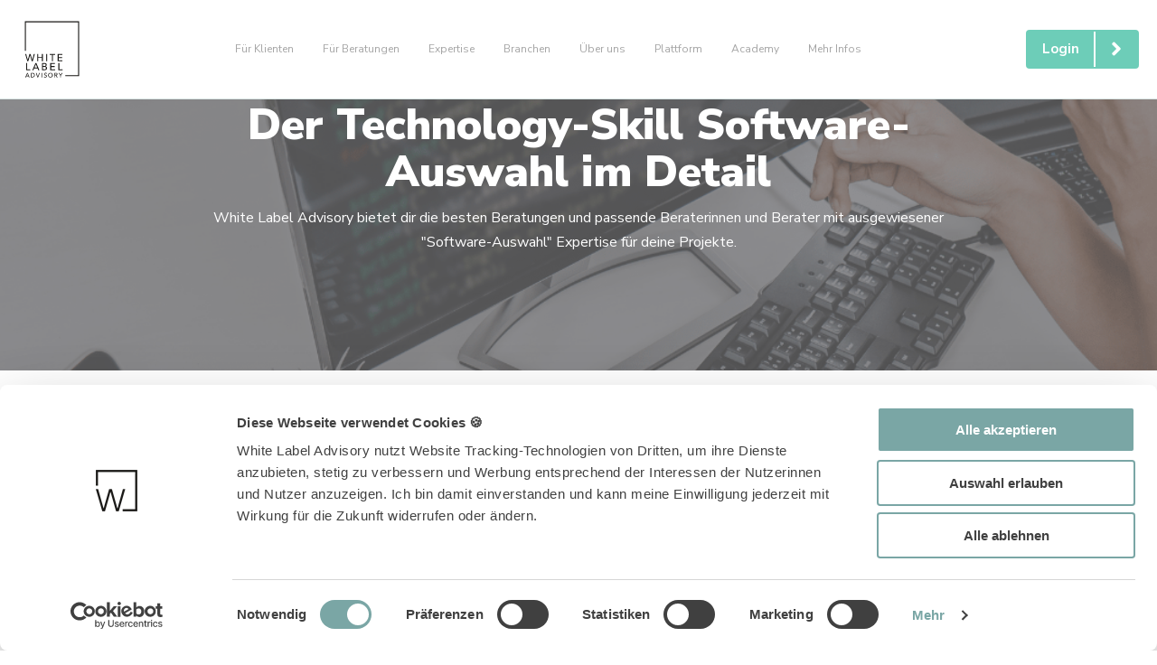

--- FILE ---
content_type: text/html; charset=UTF-8
request_url: https://www.whitelabeladvisory.de/de/expertise/technology/software-auswahl
body_size: 19285
content:
<!doctype html><html lang="de"><head>
    <meta charset="utf-8">
    <title>Software-Auswahl | Technology | White Label Advisory</title>
    <link rel="shortcut icon" href="https://www.whitelabeladvisory.de/hubfs/Website%20Content/10_WLA%20Logo/WLA_Logo_Favicon_Black.png">
    <meta name="description" content="Erfahre mehr über die Technology-Skills unserer Beratungen - und wie die Software-Auswahl Expertise bei deinem Projekt helfen kann.">
    

    <meta name="viewport" content="width=device-width, initial-scale=1">

    
    <meta property="og:description" content="Erfahre mehr über die Technology-Skills unserer Beratungen - und wie die Software-Auswahl Expertise bei deinem Projekt helfen kann.">
    <meta property="og:title" content="Software-Auswahl | Technology | White Label Advisory">
    <meta name="twitter:description" content="Erfahre mehr über die Technology-Skills unserer Beratungen - und wie die Software-Auswahl Expertise bei deinem Projekt helfen kann.">
    <meta name="twitter:title" content="Software-Auswahl | Technology | White Label Advisory">

    
<!--  Added by CookieBot integration -->
<script id="Cookiebot" src="https://consent.cookiebot.com/uc.js" data-cbid="1e0cf569-7a61-49e8-bcb3-521fd746f2c9" data-blockingmode="auto" type="text/javascript">
                </script>
<!-- /Added by CookieBot integration -->


    
  <script id="hs-search-input__valid-content-types" type="application/json">
    [
      
        "SITE_PAGE",
      
        "LANDING_PAGE",
      
        "BLOG_POST",
      
        "LISTING_PAGE",
      
        "KNOWLEDGE_ARTICLE",
      
        "HS_CASE_STUDY"
      
    ]
  </script>

    <style>
a.cta_button{-moz-box-sizing:content-box !important;-webkit-box-sizing:content-box !important;box-sizing:content-box !important;vertical-align:middle}.hs-breadcrumb-menu{list-style-type:none;margin:0px 0px 0px 0px;padding:0px 0px 0px 0px}.hs-breadcrumb-menu-item{float:left;padding:10px 0px 10px 10px}.hs-breadcrumb-menu-divider:before{content:'›';padding-left:10px}.hs-featured-image-link{border:0}.hs-featured-image{float:right;margin:0 0 20px 20px;max-width:50%}@media (max-width: 568px){.hs-featured-image{float:none;margin:0;width:100%;max-width:100%}}.hs-screen-reader-text{clip:rect(1px, 1px, 1px, 1px);height:1px;overflow:hidden;position:absolute !important;width:1px}
</style>

<link rel="stylesheet" href="https://www.whitelabeladvisory.de/hubfs/hub_generated/template_assets/1/37381583083/1769508880719/template_main.min.css">
<link rel="stylesheet" href="https://cdnjs.cloudflare.com/ajax/libs/font-awesome/5.13.0/css/all.min.css">
<link rel="stylesheet" href="https://www.whitelabeladvisory.de/hubfs/hub_generated/module_assets/1/54620161310/1742124516814/module_Atomic_-_Header_v2.min.css">
<link rel="stylesheet" href="https://www.whitelabeladvisory.de/hubfs/hub_generated/template_assets/1/37382711172/1769508779030/template__header_row_01_01.min.css">

			<style>
				
				
				  
				    
					
				
			</style>
      

		<style>
			.atmc-header {
				
				  position: fixed;
				
			}
			.atmc-header.sticky {
				background-color: #FFFFFF;
			}
			.atmc-header-default {
				background-color: #FFFFFF;
			}
			@media (max-width: 991px) {
				.atmc-header {
					background-color: #FFFFFF;
				}
				.atmc-header-transparent {
					
					  position: fixed;
					
				}
			}
		</style>
	
<link rel="stylesheet" href="/hs/hsstatic/cos-LanguageSwitcher/static-1.336/sass/LanguageSwitcher.css">
<link rel="stylesheet" href="https://7052064.fs1.hubspotusercontent-na1.net/hubfs/7052064/hub_generated/module_assets/1/-2712622/1771322864862/module_search_input.min.css">

  <style>
    
    
      .widget_1609017317122:before {
        background: #666666;
        opacity: 0.7;
      }
		
    
    
      .widget_1609017317122 .atmc-container {
        max-width: 850px;
      }
    
    
    
    
  </style>

<link rel="stylesheet" href="https://www.whitelabeladvisory.de/hubfs/hub_generated/module_assets/1/37381962378/1741680679156/module_Team.css">
<link rel="stylesheet" href="https://www.whitelabeladvisory.de/hubfs/hub_generated/module_assets/1/110432915976/1742124517678/module_Counter_01.min.css">
<style>
  @font-face {
    font-family: "Roboto";
    font-weight: 400;
    font-style: normal;
    font-display: swap;
    src: url("/_hcms/googlefonts/Roboto/regular.woff2") format("woff2"), url("/_hcms/googlefonts/Roboto/regular.woff") format("woff");
  }
  @font-face {
    font-family: "Roboto";
    font-weight: 700;
    font-style: normal;
    font-display: swap;
    src: url("/_hcms/googlefonts/Roboto/700.woff2") format("woff2"), url("/_hcms/googlefonts/Roboto/700.woff") format("woff");
  }
  @font-face {
    font-family: "Roboto";
    font-weight: 700;
    font-style: normal;
    font-display: swap;
    src: url("/_hcms/googlefonts/Roboto/700.woff2") format("woff2"), url("/_hcms/googlefonts/Roboto/700.woff") format("woff");
  }
  @font-face {
    font-family: "Nunito Sans";
    font-weight: 900;
    font-style: normal;
    font-display: swap;
    src: url("/_hcms/googlefonts/Nunito_Sans/900.woff2") format("woff2"), url("/_hcms/googlefonts/Nunito_Sans/900.woff") format("woff");
  }
  @font-face {
    font-family: "Nunito Sans";
    font-weight: 400;
    font-style: normal;
    font-display: swap;
    src: url("/_hcms/googlefonts/Nunito_Sans/regular.woff2") format("woff2"), url("/_hcms/googlefonts/Nunito_Sans/regular.woff") format("woff");
  }
  @font-face {
    font-family: "Nunito Sans";
    font-weight: 700;
    font-style: normal;
    font-display: swap;
    src: url("/_hcms/googlefonts/Nunito_Sans/700.woff2") format("woff2"), url("/_hcms/googlefonts/Nunito_Sans/700.woff") format("woff");
  }
</style>

<!-- Editor Styles -->
<style id="hs_editor_style" type="text/css">
#hs_cos_wrapper_header  { display: block !important; margin-bottom: 0px !important; margin-top: 0px !important; padding-bottom: 0px !important; padding-top: 0px !important }
#hs_cos_wrapper_footer  { display: block !important; padding-bottom: 0px !important }
.dnd_area-row-0-force-full-width-section > .row-fluid {
  max-width: none !important;
}
.dnd_area-row-5-force-full-width-section > .row-fluid {
  max-width: none !important;
}
.dnd_area-row-6-force-full-width-section > .row-fluid {
  max-width: none !important;
}
.footer-global-row-0-force-full-width-section > .row-fluid {
  max-width: none !important;
}
/* HubSpot Non-stacked Media Query Styles */
@media (min-width:768px) {
  .dnd_area-row-1-vertical-alignment > .row-fluid {
    display: -ms-flexbox !important;
    -ms-flex-direction: row;
    display: flex !important;
    flex-direction: row;
  }
  .dnd_area-row-6-vertical-alignment > .row-fluid {
    display: -ms-flexbox !important;
    -ms-flex-direction: row;
    display: flex !important;
    flex-direction: row;
  }
  .cell_1609016386588-vertical-alignment {
    display: -ms-flexbox !important;
    -ms-flex-direction: column !important;
    -ms-flex-pack: start !important;
    display: flex !important;
    flex-direction: column !important;
    justify-content: flex-start !important;
  }
  .cell_1609016386588-vertical-alignment > div {
    flex-shrink: 0 !important;
  }
  .dnd_area-column-9-vertical-alignment {
    display: -ms-flexbox !important;
    -ms-flex-direction: column !important;
    -ms-flex-pack: start !important;
    display: flex !important;
    flex-direction: column !important;
    justify-content: flex-start !important;
  }
  .dnd_area-column-9-vertical-alignment > div {
    flex-shrink: 0 !important;
  }
  .cell_16876957910273-row-0-vertical-alignment > .row-fluid {
    display: -ms-flexbox !important;
    -ms-flex-direction: row;
    display: flex !important;
    flex-direction: row;
  }
  .cell_16876957910276-vertical-alignment {
    display: -ms-flexbox !important;
    -ms-flex-direction: column !important;
    -ms-flex-pack: start !important;
    display: flex !important;
    flex-direction: column !important;
    justify-content: flex-start !important;
  }
  .cell_16876957910276-vertical-alignment > div {
    flex-shrink: 0 !important;
  }
  .cell_16876957910275-vertical-alignment {
    display: -ms-flexbox !important;
    -ms-flex-direction: column !important;
    -ms-flex-pack: start !important;
    display: flex !important;
    flex-direction: column !important;
    justify-content: flex-start !important;
  }
  .cell_16876957910275-vertical-alignment > div {
    flex-shrink: 0 !important;
  }
  .cell_16876957955843-row-2-vertical-alignment > .row-fluid {
    display: -ms-flexbox !important;
    -ms-flex-direction: row;
    display: flex !important;
    flex-direction: row;
  }
  .cell_168769579558412-vertical-alignment {
    display: -ms-flexbox !important;
    -ms-flex-direction: column !important;
    -ms-flex-pack: center !important;
    display: flex !important;
    flex-direction: column !important;
    justify-content: center !important;
  }
  .cell_168769579558412-vertical-alignment > div {
    flex-shrink: 0 !important;
  }
  .cell_168769579558411-vertical-alignment {
    display: -ms-flexbox !important;
    -ms-flex-direction: column !important;
    -ms-flex-pack: center !important;
    display: flex !important;
    flex-direction: column !important;
    justify-content: center !important;
  }
  .cell_168769579558411-vertical-alignment > div {
    flex-shrink: 0 !important;
  }
  .cell_168769579558410-vertical-alignment {
    display: -ms-flexbox !important;
    -ms-flex-direction: column !important;
    -ms-flex-pack: center !important;
    display: flex !important;
    flex-direction: column !important;
    justify-content: center !important;
  }
  .cell_168769579558410-vertical-alignment > div {
    flex-shrink: 0 !important;
  }
  .cell_16057777140582-vertical-alignment {
    display: -ms-flexbox !important;
    -ms-flex-direction: column !important;
    -ms-flex-pack: center !important;
    display: flex !important;
    flex-direction: column !important;
    justify-content: center !important;
  }
  .cell_16057777140582-vertical-alignment > div {
    flex-shrink: 0 !important;
  }
  .footer-global-row-0-vertical-alignment > .row-fluid {
    display: -ms-flexbox !important;
    -ms-flex-direction: row;
    display: flex !important;
    flex-direction: row;
  }
  .footer-global-module-1-vertical-alignment {
    display: -ms-flexbox !important;
    -ms-flex-direction: column !important;
    -ms-flex-pack: center !important;
    display: flex !important;
    flex-direction: column !important;
    justify-content: center !important;
  }
  .footer-global-module-1-vertical-alignment > div {
    flex-shrink: 0 !important;
  }
}
/* HubSpot Styles (default) */
.dnd_area-row-0-padding {
  padding-top: 0px !important;
  padding-bottom: 0px !important;
  padding-left: 0px !important;
  padding-right: 0px !important;
}
.dnd_area-row-1-padding {
  padding-top: 50.4px !important;
  padding-bottom: 50.4px !important;
  padding-left: 60px !important;
  padding-right: 60px !important;
}
.dnd_area-row-2-padding {
  padding-top: 50.4px !important;
  padding-bottom: 100.8px !important;
}
.dnd_area-row-3-padding {
  padding-top: 50.4px !important;
  padding-bottom: 50.4px !important;
}
.dnd_area-row-4-padding {
  padding-top: 50px !important;
  padding-bottom: 50.4px !important;
}
.dnd_area-row-4-background-layers {
  background-image: linear-gradient(rgba(242, 242, 242, 0.9), rgba(242, 242, 242, 0.9)) !important;
  background-position: left top !important;
  background-size: auto !important;
  background-repeat: no-repeat !important;
}
.dnd_area-row-5-padding {
  padding-top: 0px !important;
  padding-bottom: 0px !important;
  padding-left: 0px !important;
  padding-right: 0px !important;
}
.dnd_area-row-5-background-layers {
  background-image: linear-gradient(rgba(255, 255, 255, 1), rgba(255, 255, 255, 1)) !important;
  background-position: left top !important;
  background-size: auto !important;
  background-repeat: no-repeat !important;
}
.dnd_area-row-6-padding {
  padding-top: 0px !important;
  padding-bottom: 0px !important;
  padding-left: 0px !important;
  padding-right: 0px !important;
}
.dnd_area-row-6-background-layers {
  background-image: linear-gradient(rgba(242, 242, 242, 0.01), rgba(242, 242, 242, 0.01)) !important;
  background-position: left top !important;
  background-size: auto !important;
  background-repeat: no-repeat !important;
}
.cell_1609016386588-padding {
  padding-right: 0px !important;
}
.footer-global-row-0-padding {
  padding-top: 0px !important;
  padding-bottom: 0px !important;
  padding-left: 0px !important;
  padding-right: 0px !important;
}
/* HubSpot Styles (mobile) */
@media (max-width:767px) {
  .dnd_area-row-1-padding {
    padding-bottom: 0px !important;
    padding-left: 20px !important;
    padding-right: 20px !important;
  }
}
</style>
    

    
<!--  Added by GoogleAnalytics4 integration -->
<script>
var _hsp = window._hsp = window._hsp || [];
window.dataLayer = window.dataLayer || [];
function gtag(){dataLayer.push(arguments);}

var useGoogleConsentModeV2 = true;
var waitForUpdateMillis = 1000;


if (!window._hsGoogleConsentRunOnce) {
  window._hsGoogleConsentRunOnce = true;

  gtag('consent', 'default', {
    'ad_storage': 'denied',
    'analytics_storage': 'denied',
    'ad_user_data': 'denied',
    'ad_personalization': 'denied',
    'wait_for_update': waitForUpdateMillis
  });

  if (useGoogleConsentModeV2) {
    _hsp.push(['useGoogleConsentModeV2'])
  } else {
    _hsp.push(['addPrivacyConsentListener', function(consent){
      var hasAnalyticsConsent = consent && (consent.allowed || (consent.categories && consent.categories.analytics));
      var hasAdsConsent = consent && (consent.allowed || (consent.categories && consent.categories.advertisement));

      gtag('consent', 'update', {
        'ad_storage': hasAdsConsent ? 'granted' : 'denied',
        'analytics_storage': hasAnalyticsConsent ? 'granted' : 'denied',
        'ad_user_data': hasAdsConsent ? 'granted' : 'denied',
        'ad_personalization': hasAdsConsent ? 'granted' : 'denied'
      });
    }]);
  }
}

gtag('js', new Date());
gtag('set', 'developer_id.dZTQ1Zm', true);
gtag('config', 'G-311024921');
</script>
<script async src="https://www.googletagmanager.com/gtag/js?id=G-311024921"></script>

<!-- /Added by GoogleAnalytics4 integration -->

    <link rel="canonical" href="https://www.whitelabeladvisory.de/de/expertise/technology/software-auswahl">

<script id="Cookiebot" src="https://consent.cookiebot.com/uc.js" data-cbid="1e0cf569-7a61-49e8-bcb3-521fd746f2c9" data-blockingmode="auto" type="text/javascript"></script>

<link rel="stylesheet" href="https://www.whitelabeladvisory.de/hubfs/hub_generated/template_assets/1/39100036932/1742063793057/template_WhiteLabelAdvisory_Atomic.min.css">

<meta name="seobility" content="dda3e874dc82e60402cb4df0111c669e">
<script>
    (function () {
        const script = document.createElement('script');
        script.src = 'https://widget.senja.io/js/rich-snippet.js';
        script.async = true;

        document.head.appendChild(script);

        script.addEventListener('load', () => {
            window.richSnippet({
                project: 'a18c0218-87d1-489d-ae79-6228b3e10e75'
            });
        });
    })();
</script>
<script type="application/ld+json">
{
  "@context": "https://schema.org",
  "@type": "Organization",
  "name": "White Label Advisory GmbH",
  "url": "https://www.whitelabeladvisory.de/",
  "logo": "https://www.whitelabeladvisory.de/hubfs/01%20Website%20Content/10%20WLA%20Logo/WLA_Logo_Full_White.svg",
  "description": "Deutschlands größten Generalunternehmen für Unternehmensberatung",
  "address": {
    "@type": "PostalAddress",
    "streetAddress": "Shanghaiallee 9",
    "addressLocality": "Hamburg",
    "postalCode": "20457",
    "addressCountry": "DE"
  },
  "sameAs": [
    "https://www.linkedin.com/company/whitelabeladvisory"
  ]
}
</script>
<script type="application/ld+json">
{
  "@context": "https://schema.org",
  "@type": "LocalBusiness",
  "@id": "https://www.whitelabeladvisory.de/#localbusiness",
  "name": "White Label Advisory GmbH",
  "url": "https://www.whitelabeladvisory.de/",
  "address": {
    "@type": "PostalAddress",
    "streetAddress": "Shanghaiallee 9",
    "addressLocality": "Hamburg",
    "postalCode": "20457",
    "addressCountry": "DE"
  },
  "telephone": "+49-40-524-700-80"
}
</script>
<meta property="og:image" content="https://www.whitelabeladvisory.de/hubfs/01%20Website%20Content/20%20Website%20Bilder/WLA%20Feature-Bild.png">
<meta property="og:image:width" content="1654">
<meta property="og:image:height" content="864">
<meta property="og:image:alt" content="White Label Advisory | Ausgezeichnete Beratungen. Sourced &amp; Delivered. | Technology |&nbsp;Software-Auswahl">
<meta name="twitter:image" content="https://www.whitelabeladvisory.de/hubfs/01%20Website%20Content/20%20Website%20Bilder/WLA%20Feature-Bild.png">
<meta name="twitter:image:alt" content="White Label Advisory | Ausgezeichnete Beratungen. Sourced &amp; Delivered. | Technology |&nbsp;Software-Auswahl">

<meta property="og:url" content="https://www.whitelabeladvisory.de/de/expertise/technology/software-auswahl">
<meta name="twitter:card" content="summary_large_image">
<meta http-equiv="content-language" content="de">
<link rel="alternate" hreflang="de" href="https://www.whitelabeladvisory.de/de/expertise/technology/software-auswahl">
<link rel="alternate" hreflang="en" href="https://www.whitelabeladvisory.de/en/expertise/technology/software-selection">






  <meta name="generator" content="HubSpot"></head>
	
	
	
	
	
	

	

	
	
	
	
	
		
	
	
	
		
  <body class="atmc-body-header-default">
    <div class="body-wrapper   hs-content-id-56128328589 hs-site-page page ">
		  
			
			  <div data-global-resource-path="@marketplace/GiantFocal/Atomic/templates/partials/header.html">
  <a href="#main-content" class="header_skip">Skip to content</a>




  
		
  

 






  
    
    
        
        
        
           
        
    
  

  
  








  

  
	<header class="atmc-header atmc-header_sticky atmc-header-default atmc-header-dark">
		<div class="atmc-header_container">		

			
			<div class="atmc-header_logo">
				
				<a href="https://www.whitelabeladvisory.de" class="atmc-header_logo_dark">
					
					  
					
					  <img src="https://www.whitelabeladvisory.de/hubfs/01%20Website%20Content/10%20WLA%20Logo/WLA_Logo_Full_White.svg" alt="WLA_Logo_Full_White" width="75" height="75">
					
				</a>
			</div>

			
			
			<div class="atmc-header_menu-wrapper">
				<div class="atmc-header_navigation">
					<div class="atmc-header_menu">
						<div class="hs-menu-wrapper">
							
							<ul>
								
								  
									<li class="hs-menu-item hs-menu-depth-1   "><a href="https://www.whitelabeladvisory.de/de/fuer-klienten">Für Klienten</a>
										
										

									</li>
								
								  
									<li class="hs-menu-item hs-menu-depth-1   "><a href="https://www.whitelabeladvisory.de/de/fuer-beratungen">Für Beratungen</a>
										
										

									</li>
								
								  
									<li class="hs-menu-item hs-menu-depth-1   "><a href="https://www.whitelabeladvisory.de/de/expertise">Expertise</a>
										
										

									</li>
								
								  
									<li class="hs-menu-item hs-menu-depth-1   "><a href="https://www.whitelabeladvisory.de/de/branche">Branchen</a>
										
										

									</li>
								
								  
									<li class="hs-menu-item hs-menu-depth-1   "><a href="https://www.whitelabeladvisory.de/de/ueber-uns">Über uns</a>
										
										

									</li>
								
								  
									<li class="hs-menu-item hs-menu-depth-1  hs-item-has-children "><a href="https://www.whitelabeladvisory.de/de/plattform">Plattform</a>
										
										
											<ul class="hs-menu-children-wrapper">
												
													<li class="hs-menu-item hs-menu-depth-2  "><a href="https://www.whitelabeladvisory.de/de/plattform/wlaone">WLA.ONE</a>
														
												  </li>
												
													<li class="hs-menu-item hs-menu-depth-2  "><a href="https://www.whitelabeladvisory.de/de/plattform/unite">Unite</a>
														
												  </li>
												
													<li class="hs-menu-item hs-menu-depth-2  "><a href="https://www.whitelabeladvisory.de/de/plattform/coupa">Coupa</a>
														
												  </li>
												
													<li class="hs-menu-item hs-menu-depth-2  "><a href="https://www.whitelabeladvisory.de/de/plattform/sap-ariba">SAP Ariba</a>
														
												  </li>
												
													<li class="hs-menu-item hs-menu-depth-2  "><a href="https://www.whitelabeladvisory.de/de/plattform/scoutbee">Scoutbee</a>
														
												  </li>
												
													<li class="hs-menu-item hs-menu-depth-2  "><a href="https://www.whitelabeladvisory.de/de/plattform/newtron">Newtron</a>
														
												  </li>
												
													<li class="hs-menu-item hs-menu-depth-2  "><a href="https://www.whitelabeladvisory.de/de/plattform/achilles">Achilles</a>
														
												  </li>
												
													<li class="hs-menu-item hs-menu-depth-2  "><a href="https://www.whitelabeladvisory.de/de/plattform/wlw">WLW</a>
														
												  </li>
												
											</ul>
										

									</li>
								
								  
									<li class="hs-menu-item hs-menu-depth-1   "><a href="https://www.whitelabeladvisory.de/de/academy">Academy</a>
										
										

									</li>
								
								  
									<li class="hs-menu-item hs-menu-depth-1   "><a href="https://www.whitelabeladvisory.de/de/vergleich">Mehr Infos</a>
										
										

									</li>
								
								<li class="ds:hidden">
									<a href="https://one.whitelabeladvisory.de/login" class="atmc-btn-primary text-white fill-white atmc-btn-m">Login</a>
								</li>
							</ul>
						</div>
					</div>
				</div>
			</div>
			

			
			<div class="atmc-header_right">
				<div class="atmc-header_language-switcher-wrapper h-full"></div>
				
				  
						<div class="atmc-header_search_trigger-wrapper h-full"></div>
					
				
        
        
        
          
            <a href="https://one.whitelabeladvisory.de/login" target="_blank" class="atmc-btn atmc-btn-icon atmc-btn-icon_back atmc-btn-icon- atmc-btn-module atmc-btn-primary text-white fill-white atmc-btn-m mb:hidden ml-8">Login <span class="atmc-btn-icon_icon border-l-2 border-white"><svg version="1.0" xmlns="http://www.w3.org/2000/svg" viewbox="0 0 256 512" aria-hidden="true"><g id="angle-right1_layer"><path d="M224.3 273l-136 136c-9.4 9.4-24.6 9.4-33.9 0l-22.6-22.6c-9.4-9.4-9.4-24.6 0-33.9l96.4-96.4-96.4-96.4c-9.4-9.4-9.4-24.6 0-33.9L54.3 103c9.4-9.4 24.6-9.4 33.9 0l136 136c9.5 9.4 9.5 24.6.1 34z" /></g></svg></span></a>
          
        
			</div>
			
			
			

			
				
			    
			    
						
						<div class="atmc-mega-menu">
							
							<div class="atmc-mega-menu_box atmc-mega-menu_box-simple text-white atmc-mega-menu_box-col atmc-bg-gray700" data-target="2">
								
								<div class="atmc-mega-menu_links atmc-mega-menu_col  w-1/4 atmc-mega-menu_col-border">
									<span id="hs_cos_wrapper_header_" class="hs_cos_wrapper hs_cos_wrapper_widget hs_cos_wrapper_type_simple_menu" style="" data-hs-cos-general-type="widget" data-hs-cos-type="simple_menu"><div id="hs_menu_wrapper_header_" class="hs-menu-wrapper active-branch flyouts hs-menu-flow-horizontal" role="navigation" data-sitemap-name="" data-menu-id="" aria-label="Navigation Menu">
 <ul role="menu">
  <li class="hs-menu-item hs-menu-depth-1 hs-item-has-children" role="none"><a href="https://www.whitelabeladvisory.de/de/expertise/consulting" aria-haspopup="true" aria-expanded="false" role="menuitem" target="_self">Consulting</a>
   <ul role="menu" class="hs-menu-children-wrapper">
    <li class="hs-menu-item hs-menu-depth-2" role="none"><a href="https://www.whitelabeladvisory.de/de/expertise/consulting/projekt-programm-management" role="menuitem" target="_self">Projekt- &amp; Programm-Management</a></li>
    <li class="hs-menu-item hs-menu-depth-2" role="none"><a href="https://www.whitelabeladvisory.de/de/expertise/consulting/digitalisierung" role="menuitem" target="_self">Digitalisierung</a></li>
    <li class="hs-menu-item hs-menu-depth-2" role="none"><a href="https://www.whitelabeladvisory.de/de/expertise/consulting/nachhaltigkeit-csr" role="menuitem" target="_self">Nachhaltigkeit &amp; CSR</a></li>
    <li class="hs-menu-item hs-menu-depth-2" role="none"><a href="https://www.whitelabeladvisory.de/de/expertise/consulting/strategieentwicklung" role="menuitem" target="_self">Strategieentwicklung</a></li>
    <li class="hs-menu-item hs-menu-depth-2" role="none"><a href="https://www.whitelabeladvisory.de/de/expertise/consulting/innovation-wachstum" role="menuitem" target="_self">Innovation &amp; Wachstum</a></li>
    <li class="hs-menu-item hs-menu-depth-2" role="none"><a href="https://www.whitelabeladvisory.de/de/expertise/consulting/change-management-und-transformation" role="menuitem" target="_self">Change &amp; Transformation</a></li>
    <li class="hs-menu-item hs-menu-depth-2" role="none"><a href="https://www.whitelabeladvisory.de/de/expertise/consulting/organisation" role="menuitem" target="_self">Organisation</a></li>
    <li class="hs-menu-item hs-menu-depth-2" role="none"><a href="https://www.whitelabeladvisory.de/de/expertise/consulting/human-resources-coaching" role="menuitem" target="_self">Human Resources &amp; Coaching</a></li>
    <li class="hs-menu-item hs-menu-depth-2" role="none"><a href="https://www.whitelabeladvisory.de/de/expertise/consulting/vertrieb-aftersales-crm" role="menuitem" target="_self">Vertrieb, After Sales &amp; CRM</a></li>
    <li class="hs-menu-item hs-menu-depth-2" role="none"><a href="https://www.whitelabeladvisory.de/de/expertise/consulting/einkauf-supply-chain-management" role="menuitem" target="_self">Einkauf &amp; Supply-Chain-Management</a></li>
    <li class="hs-menu-item hs-menu-depth-2" role="none"><a href="https://www.whitelabeladvisory.de/de/expertise/consulting/finance-risikomanagement" role="menuitem" target="_self">Finance &amp; Risikomanagement</a></li>
    <li class="hs-menu-item hs-menu-depth-2" role="none"><a href="https://www.whitelabeladvisory.de/de/expertise/consulting/marketing-marke-pricing" role="menuitem" target="_self">Marketing, Marke &amp; Pricing</a></li>
    <li class="hs-menu-item hs-menu-depth-2" role="none"><a href="https://www.whitelabeladvisory.de/de/expertise/consulting/operations-management" role="menuitem" target="_self">Operations-Management</a></li>
    <li class="hs-menu-item hs-menu-depth-2" role="none"><a href="https://www.whitelabeladvisory.de/de/expertise/consulting/mergers-acquisitions" role="menuitem" target="_self">Mergers &amp; Acquisitions</a></li>
   </ul></li>
 </ul>
</div></span>
								</div>
								
								<div class="atmc-mega-menu_links atmc-mega-menu_col  w-1/4 atmc-mega-menu_col-border">
									<span id="hs_cos_wrapper_header_" class="hs_cos_wrapper hs_cos_wrapper_widget hs_cos_wrapper_type_simple_menu" style="" data-hs-cos-general-type="widget" data-hs-cos-type="simple_menu"><div id="hs_menu_wrapper_header_" class="hs-menu-wrapper active-branch flyouts hs-menu-flow-horizontal" role="navigation" data-sitemap-name="" data-menu-id="" aria-label="Navigation Menu">
 <ul role="menu" class="active-branch">
  <li class="hs-menu-item hs-menu-depth-1 hs-item-has-children active-branch" role="none"><a href="https://www.whitelabeladvisory.de/de/expertise/technology" aria-haspopup="true" aria-expanded="false" role="menuitem" target="_self">Technology</a>
   <ul role="menu" class="hs-menu-children-wrapper active-branch">
    <li class="hs-menu-item hs-menu-depth-2" role="none"><a href="https://www.whitelabeladvisory.de/de/expertise/technology/machine-learning-ki" role="menuitem" target="_self">Machine Learning &amp; KI</a></li>
    <li class="hs-menu-item hs-menu-depth-2" role="none"><a href="https://www.whitelabeladvisory.de/de/expertise/technology/data-analytics-big-data" role="menuitem" target="_self">Data Analytics &amp; Big Data</a></li>
    <li class="hs-menu-item hs-menu-depth-2" role="none"><a href="https://www.whitelabeladvisory.de/de/expertise/technology/it-strategie" role="menuitem" target="_self">IT-Strategie</a></li>
    <li class="hs-menu-item hs-menu-depth-2" role="none"><a href="https://www.whitelabeladvisory.de/de/expertise/technology/it-implementierung" role="menuitem" target="_self">IT-Implementierung</a></li>
    <li class="hs-menu-item hs-menu-depth-2" role="none"><a href="https://www.whitelabeladvisory.de/de/expertise/technology/it-service-management" role="menuitem" target="_self">IT-Service-Management</a></li>
    <li class="hs-menu-item hs-menu-depth-2" role="none"><a href="https://www.whitelabeladvisory.de/de/expertise/technology/outsourcing-outtasking" role="menuitem" target="_self">Outsourcing &amp; Outtasking</a></li>
    <li class="hs-menu-item hs-menu-depth-2" role="none"><a href="https://www.whitelabeladvisory.de/de/expertise/technology/software-entwicklung" role="menuitem" target="_self">Software-Entwicklung</a></li>
    <li class="hs-menu-item hs-menu-depth-2" role="none"><a href="https://www.whitelabeladvisory.de/de/expertise/technology/ux-ui-design" role="menuitem" target="_self">UX / UI Design</a></li>
    <li class="hs-menu-item hs-menu-depth-2" role="none"><a href="https://www.whitelabeladvisory.de/de/expertise/technology/it-security" role="menuitem" target="_self">IT-Security</a></li>
    <li class="hs-menu-item hs-menu-depth-2" role="none"><a href="https://www.whitelabeladvisory.de/de/expertise/technology/it-governance" role="menuitem" target="_self">IT-Governance</a></li>
    <li class="hs-menu-item hs-menu-depth-2 active active-branch" role="none"><a href="https://www.whitelabeladvisory.de/de/expertise/technology/software-auswahl" role="menuitem" target="_self">Software-Auswahl</a></li>
    <li class="hs-menu-item hs-menu-depth-2" role="none"><a href="https://www.whitelabeladvisory.de/de/expertise/technology/cloud-services" role="menuitem" target="_self">Cloud Services</a></li>
    <li class="hs-menu-item hs-menu-depth-2" role="none"><a href="https://www.whitelabeladvisory.de/de/expertise/technology/netzwerk-storage" role="menuitem" target="_self">Netzwerk &amp; Storage</a></li>
    <li class="hs-menu-item hs-menu-depth-2" role="none"><a href="https://www.whitelabeladvisory.de/de/expertise/technology/kommunikation-kollaboration" role="menuitem" target="_self">Kommunikation &amp; Kollaboration</a></li>
   </ul></li>
 </ul>
</div></span>
								</div>
								
								<div class="atmc-mega-menu_links atmc-mega-menu_col  w-1/4 atmc-mega-menu_col-border">
									<span id="hs_cos_wrapper_header_" class="hs_cos_wrapper hs_cos_wrapper_widget hs_cos_wrapper_type_simple_menu" style="" data-hs-cos-general-type="widget" data-hs-cos-type="simple_menu"><div id="hs_menu_wrapper_header_" class="hs-menu-wrapper active-branch flyouts hs-menu-flow-horizontal" role="navigation" data-sitemap-name="" data-menu-id="" aria-label="Navigation Menu">
 <ul role="menu">
  <li class="hs-menu-item hs-menu-depth-1 hs-item-has-children" role="none"><a href="https://www.whitelabeladvisory.de/de/expertise/auditing" aria-haspopup="true" aria-expanded="false" role="menuitem" target="_self">Auditing</a>
   <ul role="menu" class="hs-menu-children-wrapper">
    <li class="hs-menu-item hs-menu-depth-2" role="none"><a href="https://www.whitelabeladvisory.de/de/expertise/auditing/restrukturierung-insolvenz" role="menuitem" target="_self">Restrukturierung, M&amp;A &amp; Insolvenz</a></li>
    <li class="hs-menu-item hs-menu-depth-2" role="none"><a href="https://www.whitelabeladvisory.de/de/expertise/auditing/jahresabschluss-konzernabschluss" role="menuitem" target="_self">Jahres- &amp; Konzernabschluss</a></li>
    <li class="hs-menu-item hs-menu-depth-2" role="none"><a href="https://www.whitelabeladvisory.de/de/expertise/auditing/unternehmensrechnung" role="menuitem" target="_self">Unternehmensrechnung</a></li>
    <li class="hs-menu-item hs-menu-depth-2" role="none"><a href="https://www.whitelabeladvisory.de/de/expertise/auditing/rechnungslegung" role="menuitem" target="_self">Rechnungslegung</a></li>
    <li class="hs-menu-item hs-menu-depth-2" role="none"><a href="https://www.whitelabeladvisory.de/de/expertise/auditing/buchhaltung" role="menuitem" target="_self">Buchhaltung</a></li>
    <li class="hs-menu-item hs-menu-depth-2" role="none"><a href="https://www.whitelabeladvisory.de/de/expertise/auditing/unternehmensgruendung-unternehmensnachfolge" role="menuitem" target="_self">Unternehmensgründung &amp; -nachfolge</a></li>
    <li class="hs-menu-item hs-menu-depth-2" role="none"><a href="https://www.whitelabeladvisory.de/de/expertise/auditing/arbeitsrecht-personalwesen" role="menuitem" target="_self">Arbeitsrecht &amp; Personalwesen</a></li>
    <li class="hs-menu-item hs-menu-depth-2" role="none"><a href="https://www.whitelabeladvisory.de/de/expertise/auditing/datenschutz" role="menuitem" target="_self">Datenschutz</a></li>
    <li class="hs-menu-item hs-menu-depth-2" role="none"><a href="https://www.whitelabeladvisory.de/de/expertise/auditing/forensik" role="menuitem" target="_self">Forensik</a></li>
    <li class="hs-menu-item hs-menu-depth-2" role="none"><a href="https://www.whitelabeladvisory.de/de/expertise/auditing/vertragsrecht" role="menuitem" target="_self">Vertragsrecht</a></li>
    <li class="hs-menu-item hs-menu-depth-2" role="none"><a href="https://www.whitelabeladvisory.de/de/expertise/auditing/geistiges-eigentum-it-recht" role="menuitem" target="_self">Geistiges Eigentum &amp; IT-Recht</a></li>
    <li class="hs-menu-item hs-menu-depth-2" role="none"><a href="https://www.whitelabeladvisory.de/de/expertise/auditing/mediation" role="menuitem" target="_self">Mediation</a></li>
    <li class="hs-menu-item hs-menu-depth-2" role="none"><a href="https://www.whitelabeladvisory.de/de/expertise/auditing/kartellrecht" role="menuitem" target="_self">Kartellrecht</a></li>
    <li class="hs-menu-item hs-menu-depth-2" role="none"><a href="https://www.whitelabeladvisory.de/de/expertise/auditing/internationale-steuern" role="menuitem" target="_self">Internationale Steuern</a></li>
   </ul></li>
 </ul>
</div></span>
								</div>
								
								<div class="atmc-mega-menu_links atmc-mega-menu_col  w-1/4 atmc-mega-menu_col-border">
									<span id="hs_cos_wrapper_header_" class="hs_cos_wrapper hs_cos_wrapper_widget hs_cos_wrapper_type_simple_menu" style="" data-hs-cos-general-type="widget" data-hs-cos-type="simple_menu"><div id="hs_menu_wrapper_header_" class="hs-menu-wrapper active-branch flyouts hs-menu-flow-horizontal" role="navigation" data-sitemap-name="" data-menu-id="" aria-label="Navigation Menu">
 <ul role="menu">
  <li class="hs-menu-item hs-menu-depth-1 hs-item-has-children" role="none"><a href="https://www.whitelabeladvisory.de/de/expertise/engineering" aria-haspopup="true" aria-expanded="false" role="menuitem" target="_self">Engineering</a>
   <ul role="menu" class="hs-menu-children-wrapper">
    <li class="hs-menu-item hs-menu-depth-2" role="none"><a href="https://www.whitelabeladvisory.de/de/expertise/engineering/produktionsstrategie" role="menuitem" target="_self">Produktionsstrategie</a></li>
    <li class="hs-menu-item hs-menu-depth-2" role="none"><a href="https://www.whitelabeladvisory.de/de/expertise/engineering/lean-operations" role="menuitem" target="_self">Lean Operations</a></li>
    <li class="hs-menu-item hs-menu-depth-2" role="none"><a href="https://www.whitelabeladvisory.de/de/expertise/engineering/qualitaetsoptimierung" role="menuitem" target="_self">Qualitätsoptimierung</a></li>
    <li class="hs-menu-item hs-menu-depth-2" role="none"><a href="https://www.whitelabeladvisory.de/de/expertise/engineering/lieferanten-management" role="menuitem" target="_self">Lieferanten-Management</a></li>
    <li class="hs-menu-item hs-menu-depth-2" role="none"><a href="https://www.whitelabeladvisory.de/de/expertise/engineering/prozessentwicklung" role="menuitem" target="_self">Prozessentwicklung</a></li>
    <li class="hs-menu-item hs-menu-depth-2" role="none"><a href="https://www.whitelabeladvisory.de/de/expertise/engineering/produktions-footprint" role="menuitem" target="_self">Produktions-Footprint</a></li>
    <li class="hs-menu-item hs-menu-depth-2" role="none"><a href="https://www.whitelabeladvisory.de/de/expertise/engineering/management-systeme" role="menuitem" target="_self">Management-Systeme</a></li>
    <li class="hs-menu-item hs-menu-depth-2" role="none"><a href="https://www.whitelabeladvisory.de/de/expertise/engineering/robotics" role="menuitem" target="_self">Robotics</a></li>
    <li class="hs-menu-item hs-menu-depth-2" role="none"><a href="https://www.whitelabeladvisory.de/de/expertise/engineering/maschinenbau" role="menuitem" target="_self">Maschinenbau</a></li>
    <li class="hs-menu-item hs-menu-depth-2" role="none"><a href="https://www.whitelabeladvisory.de/de/expertise/engineering/anlagenbau" role="menuitem" target="_self">Anlagenbau</a></li>
    <li class="hs-menu-item hs-menu-depth-2" role="none"><a href="https://www.whitelabeladvisory.de/de/expertise/engineering/elektrotechnik" role="menuitem" target="_self">Elektrotechnik</a></li>
    <li class="hs-menu-item hs-menu-depth-2" role="none"><a href="https://www.whitelabeladvisory.de/de/expertise/engineering/informationstechnik" role="menuitem" target="_self">Informationstechnik</a></li>
    <li class="hs-menu-item hs-menu-depth-2" role="none"><a href="https://www.whitelabeladvisory.de/de/expertise/engineering/fahrzeugtechnik" role="menuitem" target="_self">Fahrzeugtechnik</a></li>
    <li class="hs-menu-item hs-menu-depth-2" role="none"><a href="https://www.whitelabeladvisory.de/de/expertise/engineering/luftfahrt-raumfahrt" role="menuitem" target="_self">Luft- &amp; Raumfahrt</a></li>
   </ul></li>
 </ul>
</div></span>
								</div>
								
								
								
							</div>
							
							<div class="atmc-mega-menu_box atmc-mega-menu_box-simple text-white atmc-mega-menu_box-col atmc-bg-gray700" data-target="3">
								
								<div class="atmc-mega-menu_links atmc-mega-menu_col  w-1/3 atmc-mega-menu_col-border">
									<span id="hs_cos_wrapper_header_" class="hs_cos_wrapper hs_cos_wrapper_widget hs_cos_wrapper_type_simple_menu" style="" data-hs-cos-general-type="widget" data-hs-cos-type="simple_menu"><div id="hs_menu_wrapper_header_" class="hs-menu-wrapper active-branch flyouts hs-menu-flow-horizontal" role="navigation" data-sitemap-name="" data-menu-id="" aria-label="Navigation Menu">
 <ul role="menu">
  <li class="hs-menu-item hs-menu-depth-1" role="none"><a href="https://www.whitelabeladvisory.de/de/branche/automobilindustrie" role="menuitem" target="_self">Automobilindustrie</a></li>
  <li class="hs-menu-item hs-menu-depth-1" role="none"><a href="https://www.whitelabeladvisory.de/de/branche/banken-versicherungen" role="menuitem" target="_self">Banken &amp; Versicherungen</a></li>
  <li class="hs-menu-item hs-menu-depth-1" role="none"><a href="https://www.whitelabeladvisory.de/de/branche/bauindustrie" role="menuitem" target="_self">Bauindustrie</a></li>
  <li class="hs-menu-item hs-menu-depth-1" role="none"><a href="https://www.whitelabeladvisory.de/de/branche/bildungswesen-hochschulwesen" role="menuitem" target="_self">Bildungs- &amp; Hochschulwesen</a></li>
  <li class="hs-menu-item hs-menu-depth-1" role="none"><a href="https://www.whitelabeladvisory.de/de/branche/chemie-pharma" role="menuitem" target="_self">Chemie &amp; Pharma</a></li>
  <li class="hs-menu-item hs-menu-depth-1" role="none"><a href="https://www.whitelabeladvisory.de/de/branche/energie-umwelt" role="menuitem" target="_self">Energie &amp; Umwelt</a></li>
  <li class="hs-menu-item hs-menu-depth-1" role="none"><a href="https://www.whitelabeladvisory.de/de/branche/gesundheitswesen" role="menuitem" target="_self">Gesundheitswirtschaft</a></li>
  <li class="hs-menu-item hs-menu-depth-1" role="none"><a href="https://www.whitelabeladvisory.de/de/branche/handel-ecommerce" role="menuitem" target="_self">Handel &amp; e-Commerce</a></li>
  <li class="hs-menu-item hs-menu-depth-1" role="none"><a href="https://www.whitelabeladvisory.de/de/branche/hightech" role="menuitem" target="_self">High Tech</a></li>
 </ul>
</div></span>
								</div>
								
								<div class="atmc-mega-menu_links atmc-mega-menu_col  w-1/3 atmc-mega-menu_col-border">
									<span id="hs_cos_wrapper_header_" class="hs_cos_wrapper hs_cos_wrapper_widget hs_cos_wrapper_type_simple_menu" style="" data-hs-cos-general-type="widget" data-hs-cos-type="simple_menu"><div id="hs_menu_wrapper_header_" class="hs-menu-wrapper active-branch flyouts hs-menu-flow-horizontal" role="navigation" data-sitemap-name="" data-menu-id="" aria-label="Navigation Menu">
 <ul role="menu">
  <li class="hs-menu-item hs-menu-depth-1" role="none"><a href="https://www.whitelabeladvisory.de/de/branche/immobilienwirtschaft" role="menuitem" target="_self">Immobilienwirtschaft</a></li>
  <li class="hs-menu-item hs-menu-depth-1" role="none"><a href="https://www.whitelabeladvisory.de/de/branche/kirchliche-organisationen" role="menuitem" target="_self">Kirchliche Organisationen</a></li>
  <li class="hs-menu-item hs-menu-depth-1" role="none"><a href="https://www.whitelabeladvisory.de/de/branche/konsumgueter" role="menuitem" target="_self">Konsumgüter</a></li>
  <li class="hs-menu-item hs-menu-depth-1" role="none"><a href="https://www.whitelabeladvisory.de/de/branche/lebensmittelindustrie" role="menuitem" target="_self">Lebensmittelindustrie</a></li>
  <li class="hs-menu-item hs-menu-depth-1" role="none"><a href="https://www.whitelabeladvisory.de/de/branche/luftfahrt-raumfahrt" role="menuitem" target="_self">Luft- &amp; Raumfahrt</a></li>
  <li class="hs-menu-item hs-menu-depth-1" role="none"><a href="https://www.whitelabeladvisory.de/de/branche/maritime-wirtschaft" role="menuitem" target="_self">Maritime Wirtschaft</a></li>
  <li class="hs-menu-item hs-menu-depth-1" role="none"><a href="https://www.whitelabeladvisory.de/de/branche/maschinenbau-anlagenbau" role="menuitem" target="_self">Maschinen- &amp; Anlagenbau</a></li>
  <li class="hs-menu-item hs-menu-depth-1" role="none"><a href="https://www.whitelabeladvisory.de/de/branche/medien-entertainment" role="menuitem" target="_self">Medien &amp; Entertainment</a></li>
  <li class="hs-menu-item hs-menu-depth-1" role="none"><a href="https://www.whitelabeladvisory.de/de/branche/metalle-ressourcen" role="menuitem" target="_self">Metalle &amp; Ressourcen</a></li>
 </ul>
</div></span>
								</div>
								
								<div class="atmc-mega-menu_links atmc-mega-menu_col  w-1/3 atmc-mega-menu_col-border">
									<span id="hs_cos_wrapper_header_" class="hs_cos_wrapper hs_cos_wrapper_widget hs_cos_wrapper_type_simple_menu" style="" data-hs-cos-general-type="widget" data-hs-cos-type="simple_menu"><div id="hs_menu_wrapper_header_" class="hs-menu-wrapper active-branch flyouts hs-menu-flow-horizontal" role="navigation" data-sitemap-name="" data-menu-id="" aria-label="Navigation Menu">
 <ul role="menu">
  <li class="hs-menu-item hs-menu-depth-1" role="none"><a href="https://www.whitelabeladvisory.de/de/branche/oeffentlicher-sektor" role="menuitem" target="_self">Öffentlicher Sektor</a></li>
  <li class="hs-menu-item hs-menu-depth-1" role="none"><a href="https://www.whitelabeladvisory.de/de/branche/private-equity-startup" role="menuitem" target="_self">Private Equity &amp; Start-Ups</a></li>
  <li class="hs-menu-item hs-menu-depth-1" role="none"><a href="https://www.whitelabeladvisory.de/de/branche/reise-tourismus" role="menuitem" target="_self">Reise &amp; Tourismus</a></li>
  <li class="hs-menu-item hs-menu-depth-1" role="none"><a href="https://www.whitelabeladvisory.de/de/branche/sicherheit-verteidigung" role="menuitem" target="_self">Sicherheit &amp; Verteidigung</a></li>
  <li class="hs-menu-item hs-menu-depth-1" role="none"><a href="https://www.whitelabeladvisory.de/de/branche/software-it-dienstleister" role="menuitem" target="_self">Software &amp; IT-Dienstleister</a></li>
  <li class="hs-menu-item hs-menu-depth-1" role="none"><a href="https://www.whitelabeladvisory.de/de/branche/stiftungen-npos" role="menuitem" target="_self">Stiftungen &amp; NPOs</a></li>
  <li class="hs-menu-item hs-menu-depth-1" role="none"><a href="https://www.whitelabeladvisory.de/de/branche/telekommunikation" role="menuitem" target="_self">Telekommunikation</a></li>
  <li class="hs-menu-item hs-menu-depth-1" role="none"><a href="https://www.whitelabeladvisory.de/de/branche/transport-logistik" role="menuitem" target="_self">Transport &amp; Logistik</a></li>
  <li class="hs-menu-item hs-menu-depth-1" role="none"><a href="https://www.whitelabeladvisory.de/de/branche/verpackungsindustrie" role="menuitem" target="_self">Verpackungsindustrie</a></li>
 </ul>
</div></span>
								</div>
								
								
								
							</div>
							
							<div class="atmc-mega-menu_box atmc-mega-menu_box-simple text-white atmc-mega-menu_box-col atmc-bg-gray700" data-target="8">
								
								<div class="atmc-mega-menu_links atmc-mega-menu_col  w-1/4 atmc-mega-menu_col-border">
									<span id="hs_cos_wrapper_header_" class="hs_cos_wrapper hs_cos_wrapper_widget hs_cos_wrapper_type_simple_menu" style="" data-hs-cos-general-type="widget" data-hs-cos-type="simple_menu"><div id="hs_menu_wrapper_header_" class="hs-menu-wrapper active-branch flyouts hs-menu-flow-horizontal" role="navigation" data-sitemap-name="" data-menu-id="" aria-label="Navigation Menu">
 <ul role="menu">
  <li class="hs-menu-item hs-menu-depth-1 hs-item-has-children" role="none"><a href="https://www.whitelabeladvisory.de/de/vergleich" aria-haspopup="true" aria-expanded="false" role="menuitem" target="_self">WLA im Vergleich</a>
   <ul role="menu" class="hs-menu-children-wrapper">
    <li class="hs-menu-item hs-menu-depth-2" role="none"><a href="https://www.whitelabeladvisory.de/de/vergleich/wla-vs-tier1-und-big4-beratungen" role="menuitem" target="_self">Tier1 &amp; Big4-Beratungen</a></li>
    <li class="hs-menu-item hs-menu-depth-2" role="none"><a href="https://www.whitelabeladvisory.de/de/vergleich/wla-vs-beraternetzwerke" role="menuitem" target="_self">Beraternetzwerke</a></li>
    <li class="hs-menu-item hs-menu-depth-2" role="none"><a href="https://www.whitelabeladvisory.de/de/vergleich/wla-vs-personaldienstleister" role="menuitem" target="_self">Personaldienstleister</a></li>
    <li class="hs-menu-item hs-menu-depth-2" role="none"><a href="https://www.whitelabeladvisory.de/de/vergleich/wla-vs-procurement-software-startups" role="menuitem" target="_self">Procurement Software Start-Ups</a></li>
   </ul></li>
  <li class="hs-menu-item hs-menu-depth-1 hs-item-has-children" role="none"><a href="https://www.whitelabeladvisory.de/de/plattform/wlaone" aria-haspopup="true" aria-expanded="false" role="menuitem" target="_self">WLA.ONE Plattform</a>
   <ul role="menu" class="hs-menu-children-wrapper">
    <li class="hs-menu-item hs-menu-depth-2" role="none"><a href="https://one.whitelabeladvisory.de" role="menuitem" target="_blank" rel="noopener">Registrieren</a></li>
    <li class="hs-menu-item hs-menu-depth-2" role="none"><a href="https://one.whitelabeladvisory.de/login" role="menuitem" target="_blank" rel="noopener">Login</a></li>
    <li class="hs-menu-item hs-menu-depth-2" role="none"><a href="https://www.whitelabeladvisory.de/de/support" role="menuitem" target="_self">Support</a></li>
   </ul></li>
 </ul>
</div></span>
								</div>
								
								<div class="atmc-mega-menu_links atmc-mega-menu_col  w-1/4 atmc-mega-menu_col-border">
									<span id="hs_cos_wrapper_header_" class="hs_cos_wrapper hs_cos_wrapper_widget hs_cos_wrapper_type_simple_menu" style="" data-hs-cos-general-type="widget" data-hs-cos-type="simple_menu"><div id="hs_menu_wrapper_header_" class="hs-menu-wrapper active-branch flyouts hs-menu-flow-horizontal" role="navigation" data-sitemap-name="" data-menu-id="" aria-label="Navigation Menu">
 <ul role="menu">
  <li class="hs-menu-item hs-menu-depth-1 hs-item-has-children" role="none"><a href="https://www.whitelabeladvisory.de/blog" aria-haspopup="true" aria-expanded="false" role="menuitem" target="_self">Ressourcen</a>
   <ul role="menu" class="hs-menu-children-wrapper">
    <li class="hs-menu-item hs-menu-depth-2" role="none"><a href="https://www.whitelabeladvisory.de/blog" role="menuitem" target="_self">@VICEVERSA Blog</a></li>
    <li class="hs-menu-item hs-menu-depth-2" role="none"><a href="https://www.whitelabeladvisory.de/de/whitepaper" role="menuitem" target="_self">Whitepaper</a></li>
    <li class="hs-menu-item hs-menu-depth-2" role="none"><a href="https://www.whitelabeladvisory.de/de/faq" role="menuitem" target="_self">Fragen &amp; Antworten</a></li>
    <li class="hs-menu-item hs-menu-depth-2" role="none"><a href="https://www.whitelabeladvisory.de/de/codeofconduct" role="menuitem" target="_self">Code of Conduct</a></li>
   </ul></li>
  <li class="hs-menu-item hs-menu-depth-1 hs-item-has-children" role="none"><a href="https://www.whitelabeladvisory.de/de/tool/tagessatz-rechner" aria-haspopup="true" aria-expanded="false" role="menuitem" target="_self">Tools &amp; Templates</a>
   <ul role="menu" class="hs-menu-children-wrapper">
    <li class="hs-menu-item hs-menu-depth-2" role="none"><a href="https://www.whitelabeladvisory.de/de/tool/tagessatz-rechner" role="menuitem" target="_self">Tagessatz-Rechner</a></li>
    <li class="hs-menu-item hs-menu-depth-2" role="none"><a href="https://www.whitelabeladvisory.de/de/tool/prozesskosten-rechner" role="menuitem" target="_self">Prozesskosten-Rechner</a></li>
    <li class="hs-menu-item hs-menu-depth-2" role="none"><a href="https://www.whitelabeladvisory.de/de/tool/rfp-template-professional-services" role="menuitem" target="_self">Ausschreibungs-Template</a></li>
   </ul></li>
 </ul>
</div></span>
								</div>
								
								<div class="atmc-mega-menu_links atmc-mega-menu_col  w-1/4 atmc-mega-menu_col-border">
									<span id="hs_cos_wrapper_header_" class="hs_cos_wrapper hs_cos_wrapper_widget hs_cos_wrapper_type_simple_menu" style="" data-hs-cos-general-type="widget" data-hs-cos-type="simple_menu"><div id="hs_menu_wrapper_header_" class="hs-menu-wrapper active-branch flyouts hs-menu-flow-horizontal" role="navigation" data-sitemap-name="" data-menu-id="" aria-label="Navigation Menu">
 <ul role="menu">
  <li class="hs-menu-item hs-menu-depth-1 hs-item-has-children" role="none"><a href="https://www.whitelabeladvisory.de/de/partner-programm" aria-haspopup="true" aria-expanded="false" role="menuitem" target="_self">Quick Links</a>
   <ul role="menu" class="hs-menu-children-wrapper">
    <li class="hs-menu-item hs-menu-depth-2" role="none"><a href="https://www.whitelabeladvisory.de/de/partner-programm" role="menuitem" target="_self">Partner-Programm</a></li>
    <li class="hs-menu-item hs-menu-depth-2" role="none"><a href="https://www.whitelabeladvisory.de/de/jobs" role="menuitem" target="_self">Jobs &amp; Karriere</a></li>
    <li class="hs-menu-item hs-menu-depth-2" role="none"><a href="https://www.whitelabeladvisory.de/de/presse" role="menuitem" target="_self">Presse</a></li>
    <li class="hs-menu-item hs-menu-depth-2" role="none"><a href="https://www.whitelabeladvisory.de/de/international" role="menuitem" target="_self">International</a></li>
   </ul></li>
  <li class="hs-menu-item hs-menu-depth-1 hs-item-has-children" role="none"><a href="https://www.whitelabeladvisory.de/de/anfrage" aria-haspopup="true" aria-expanded="false" role="menuitem" target="_self">Kontakt</a>
   <ul role="menu" class="hs-menu-children-wrapper">
    <li class="hs-menu-item hs-menu-depth-2" role="none"><a href="https://www.whitelabeladvisory.de/de/anfrage" role="menuitem" target="_self">Anfrage senden</a></li>
    <li class="hs-menu-item hs-menu-depth-2" role="none"><a href="https://www.whitelabeladvisory.de/de/newsletter" role="menuitem" target="_self">Newsletter abonnieren</a></li>
    <li class="hs-menu-item hs-menu-depth-2" role="none"><a href="https://www.whitelabeladvisory.de/de/kennenlernen" role="menuitem" target="_self">Gespräch vereinbaren</a></li>
   </ul></li>
 </ul>
</div></span>
								</div>
								
								
								
								<a href="https://one.whitelabeladvisory.de/login" class="atmc-mega-menu_image atmc-mega-menu_col  w-1/4" style="background-image:url('https://www.whitelabeladvisory.de/hubfs/01%20Website%20Content/15%20Website%20Illustrationen/WLA-Illustrationen_hellgruen-15.png');">
									<p class="atmc-btn atmc-btn-outline-white">Login</p>
								</a>
								
							</div>
							
						</div>
						
			    
			
				
			

      



		</div>
	</header>

  
  











		
		<div class="atmc-header-hidden hidden">
			
			<div class="atmc-header_language-switcher">
				<div class="atmc-header_language-switcher-label">
					<div id="hs_cos_wrapper_language-switcher" class="hs_cos_wrapper hs_cos_wrapper_widget hs_cos_wrapper_type_module widget-type-language_switcher" style="" data-hs-cos-general-type="widget" data-hs-cos-type="module"><span id="hs_cos_wrapper_language-switcher_" class="hs_cos_wrapper hs_cos_wrapper_widget hs_cos_wrapper_type_language_switcher" style="" data-hs-cos-general-type="widget" data-hs-cos-type="language_switcher"><div class="lang_switcher_class">
   <div class="globe_class" onclick="">
       <ul class="lang_list_class">
           <li>
               <a class="lang_switcher_link" data-language="de" lang="de" href="https://www.whitelabeladvisory.de/de/expertise/technology/software-auswahl">Deutsch</a>
           </li>
           <li>
               <a class="lang_switcher_link" data-language="en" lang="en" href="https://www.whitelabeladvisory.de/en/expertise/technology/software-selection">English</a>
           </li>
       </ul>
   </div>
</div></span></div>
					<div class="atmc-header_language-switcher-label-current"> Deutsch</div>
				</div>
			</div>
			
		</div>

		<div class="atmc-header-01_search_trigger hidden">
			<svg version="1.0" xmlns="http://www.w3.org/2000/svg" viewbox="0 0 512 512" aria-hidden="true"><g id="search2_layer"><path d="M505 442.7L405.3 343c-4.5-4.5-10.6-7-17-7H372c27.6-35.3 44-79.7 44-128C416 93.1 322.9 0 208 0S0 93.1 0 208s93.1 208 208 208c48.3 0 92.7-16.4 128-44v16.3c0 6.4 2.5 12.5 7 17l99.7 99.7c9.4 9.4 24.6 9.4 33.9 0l28.3-28.3c9.4-9.4 9.4-24.6.1-34zM208 336c-70.7 0-128-57.2-128-128 0-70.7 57.2-128 128-128 70.7 0 128 57.2 128 128 0 70.7-57.2 128-128 128z" /></g></svg>
		</div>
		<div class="atmc-header-01_search">
			<div>
				<div class="atmc-header-01_search_top block text-right">
					<div class="atmc-header-01_search_close">
						<div class="hamburger hamburger--slider js-hamburger is-active">
							<div class="hamburger-box">
								<div class="hamburger-inner"></div>
							</div>
						</div>
					</div>
				</div>
				<div id="hs_cos_wrapper_site_search" class="hs_cos_wrapper hs_cos_wrapper_widget hs_cos_wrapper_type_module" style="" data-hs-cos-general-type="widget" data-hs-cos-type="module">




  








<div class="hs-search-field">

    <div class="hs-search-field__bar">
      <form data-hs-do-not-collect="true" action="/hs-search-results">
        
        <input type="text" class="hs-search-field__input" name="term" autocomplete="off" aria-label="Search" placeholder="Suche">

        
          
            <input type="hidden" name="type" value="SITE_PAGE">
          
        
          
        
          
        
          
        
          
        
          
        

        
      </form>
    </div>
    <ul class="hs-search-field__suggestions"></ul>
</div></div>
			</div>
		</div>
		  
	

</div>
			
			
			

			<div id="main-content">
      
	<main class="body-container-wrapper">
		<div class="container-fluid body-container">
<div class="row-fluid-wrapper">
<div class="row-fluid">
<div class="span12 widget-span widget-type-cell " style="" data-widget-type="cell" data-x="0" data-w="12">

<div class="row-fluid-wrapper row-depth-1 row-number-1 dnd_area-row-0-force-full-width-section dnd-section dnd_area-row-0-padding">
<div class="row-fluid ">
<div class="span12 widget-span widget-type-cell dnd-column" style="" data-widget-type="cell" data-x="0" data-w="12">

<div class="row-fluid-wrapper row-depth-1 row-number-2 dnd-row">
<div class="row-fluid ">
<div class="span12 widget-span widget-type-custom_widget dnd-module" style="" data-widget-type="custom_widget" data-x="0" data-w="12">
<div id="hs_cos_wrapper_widget_1609017317122" class="hs_cos_wrapper hs_cos_wrapper_widget hs_cos_wrapper_type_module" style="" data-hs-cos-general-type="widget" data-hs-cos-type="module">

<div id="" class="atmc-hero-14 atmc-hero text- widget_1609017317122 atmc-parallax atmc-overlay " style="background-image:url('https://www.whitelabeladvisory.de/hubfs/01%20Website%20Content/24%20Advisor-Skills%20Bilder/02_Technology/09%20Technology%20%7C%20Software-Auswahl_Banner.png');">
  <div class="atmc-hero_padding atmc-container">
    
    <div class="row-fluid">
      <div class="span12 text-center text-white">
        
					<div class="sr-invisible fadeInBottom">
						
							<h1 class="atmc-hero-14_heading">Der Technology-Skill Software-Auswahl im Detail</h1>
						
					</div>
        
        
					<div class="sr-invisible fadeInBottom">
						<p>White Label Advisory bietet dir die besten Beratungen und passende Beraterinnen und Berater mit ausgewiesener "Software-Auswahl" Expertise für deine Projekte.</p>
					</div>
        
				<div class="atmc-hero-14_menu mt-4 sr-invisible fadeInBottom">
				  <span id="hs_cos_wrapper_widget_1609017317122_" class="hs_cos_wrapper hs_cos_wrapper_widget hs_cos_wrapper_type_menu" style="" data-hs-cos-general-type="widget" data-hs-cos-type="menu"><ul></ul></span>
					<li class="hs-breadcrumb-menu-item atmc-hero-14_home" style="display:none;"><a href=""><span class="atmc-hero-14_icon atmc-icon-white"><svg version="1.0" xmlns="http://www.w3.org/2000/svg" viewbox="0 0 576 512" aria-hidden="true"><g id="home3_layer"><path d="M280.37 148.26L96 300.11V464a16 16 0 0 0 16 16l112.06-.29a16 16 0 0 0 15.92-16V368a16 16 0 0 1 16-16h64a16 16 0 0 1 16 16v95.64a16 16 0 0 0 16 16.05L464 480a16 16 0 0 0 16-16V300L295.67 148.26a12.19 12.19 0 0 0-15.3 0zM571.6 251.47L488 182.56V44.05a12 12 0 0 0-12-12h-56a12 12 0 0 0-12 12v72.61L318.47 43a48 48 0 0 0-61 0L4.34 251.47a12 12 0 0 0-1.6 16.9l25.5 31A12 12 0 0 0 45.15 301l235.22-193.74a12.19 12.19 0 0 1 15.3 0L530.9 301a12 12 0 0 0 16.9-1.6l25.5-31a12 12 0 0 0-1.7-16.93z" /></g></svg></span></a></li>
				</div>
      </div>
    </div>
    
  </div>
</div>







</div>

</div><!--end widget-span -->
</div><!--end row-->
</div><!--end row-wrapper -->

</div><!--end widget-span -->
</div><!--end row-->
</div><!--end row-wrapper -->

<div class="row-fluid-wrapper row-depth-1 row-number-3 dnd_area-row-1-padding dnd_area-row-1-vertical-alignment dnd-section">
<div class="row-fluid ">
<div class="span9 widget-span widget-type-cell dnd_area-column-9-vertical-alignment dnd-column" style="" data-widget-type="cell" data-x="0" data-w="9">

<div class="row-fluid-wrapper row-depth-1 row-number-4 dnd-row">
<div class="row-fluid ">
<div class="span12 widget-span widget-type-custom_widget dnd-module" style="" data-widget-type="custom_widget" data-x="0" data-w="12">
<div id="hs_cos_wrapper_widget_1608645180357" class="hs_cos_wrapper hs_cos_wrapper_widget hs_cos_wrapper_type_module" style="" data-hs-cos-general-type="widget" data-hs-cos-type="module"><div id="" class="atmc-content-01 text-left  ">
	
  	<label class="atmc-cap sr-invisible fadeInBottom">Definition &amp; die Rolle von Beratungen</label>
	
	
	
	
	  <div class="atmc-content-01_content  sr-invisible fadeInBottom">
	    <p>Die Software-Auswahl ist ein entscheidender Schritt für Unternehmen, um die passende Softwarelösung zu identifizieren, die ihren geschäftlichen Anforderungen am besten entspricht. In einer zunehmend digitalisierten Welt ist die Auswahl der richtigen Software von entscheidender Bedeutung, um Wettbewerbsvorteile zu erzielen, Geschäftsprozesse zu optimieren und effizienter zu arbeiten. In diesem Kontext gewinnt der Beratungs-Skill "Software-Auswahl" zunehmend an Bedeutung. Beraterinnen und Berater mit diesem Skill unterstützen Unternehmen dabei, den gesamten Prozess der Software-Auswahl zu planen, durchzuführen und erfolgreich abzuschließen.</p>
<p>Der Beratungs-Skill "Software-Auswahl" umfasst eine breite Palette von Kompetenzen und Fachkenntnissen, die darauf abzielen, Unternehmen bei der Identifizierung und Auswahl der geeigneten Softwarelösung zu unterstützen.</p>
<p>Eine zentrale Kompetenz im Bereich "Software-Auswahl" ist die Anforderungsanalyse. Beraterinnen und Berater helfen Unternehmen dabei, ihre geschäftlichen Anforderungen zu verstehen und zu dokumentieren. Sie führen Interviews und Workshops mit den Stakeholdern durch, um eine umfassende Anforderungsanalyse durchzuführen. Durch die Identifizierung der spezifischen Anforderungen an die Software können Unternehmen ihre Suche auf Lösungen einschränken, die diese Anforderungen erfüllen.</p>
<p>Beraterinnen und Berater mit dem Skill "Software-Auswahl" unterstützen Unternehmen auch bei der Marktanalyse. Sie führen eine umfassende Marktuntersuchung durch, um die verfügbaren Softwarelösungen zu identifizieren, die den definierten Anforderungen entsprechen. Sie bewerten die Softwareanbieter anhand von Kriterien wie Funktionalität, Skalierbarkeit, Zuverlässigkeit, Support und Kosten. Durch eine gründliche Marktanalyse können Unternehmen eine fundierte Entscheidung treffen und die richtige Auswahl an potenziellen Softwarelösungen treffen.</p>
<p>Ein weiterer wichtiger Aspekt des Beratungs-Skills "Software-Auswahl" ist die Unterstützung bei der Evaluation und Auswahl der Softwarelösung. Beraterinnen und Berater helfen Unternehmen bei der Erstellung eines detaillierten Evaluationsplans, der die Kriterien und Gewichtungen für die Bewertung der Software umfasst. Sie unterstützen bei der Durchführung von Produktpräsentationen und Demos, um einen Einblick in die Funktionalität und Benutzerfreundlichkeit der Software zu erhalten. Durch die Durchführung von Bewertungen, Vergleichen und Tests können Unternehmen die verschiedenen Softwarelösungen objektiv bewerten und die bestgeeignete Lösung auswählen.</p>
<p>Beraterinnen und Berater mit dem Skill "Software-Auswahl" unterstützen Unternehmen auch bei der Verhandlung von Verträgen und Lizenzvereinbarungen mit Softwareanbietern. Sie helfen bei der Bewertung der Vertragsbedingungen, der Lizenzmodelle und der Service Level Agreements (SLAs). Durch eine effektive Vertragsverhandlung können Unternehmen sicherstellen, dass ihre Interessen geschützt sind und sie einen Mehrwert aus ihrer Softwareinvestition erhalten.</p>
<p>Zusammenfassend ermöglicht der Beratungs-Skill "Software-Auswahl" Unternehmen, die geeignete Softwarelösung zu finden, die ihren geschäftlichen Anforderungen entspricht und ihre Prozesse optimiert. Beraterinnen und Berater mit diesem Skill bringen Fachwissen, Erfahrung und Best Practices mit, um Unternehmen bei der Planung, Durchführung und erfolgreichen Abschluss des Software-Auswahlprozesses zu unterstützen. Durch ihre Expertise und ihr Engagement tragen sie dazu bei, dass Unternehmen die richtige Softwarelösung finden und einen reibungslosen Implementierungsprozess erreichen.</p>
	  </div>
	
</div></div>

</div><!--end widget-span -->
</div><!--end row-->
</div><!--end row-wrapper -->

</div><!--end widget-span -->
<div class="span3 widget-span widget-type-cell cell_1609016386588-vertical-alignment dnd-column cell_1609016386588-padding" style="" data-widget-type="cell" data-x="9" data-w="3">

<div class="row-fluid-wrapper row-depth-1 row-number-5 dnd-row">
<div class="row-fluid ">
<div class="span12 widget-span widget-type-custom_widget dnd-module" style="" data-widget-type="custom_widget" data-x="0" data-w="12">
<div id="hs_cos_wrapper_module_16876957404097" class="hs_cos_wrapper hs_cos_wrapper_widget hs_cos_wrapper_type_module" style="" data-hs-cos-general-type="widget" data-hs-cos-type="module">
<div id="" class="atmc-menu-01 atmc-card text-left sr-invisible fadeInBottom module_16876957404097 atmc-sticky">
	<div class="atmc-card_header bg-dark text-white">
		<h5>Die Technology-Skills unserer Advisor</h5>
	</div>
	<div class="atmc-menu-01_repeater">
		
		  <span id="hs_cos_wrapper_module_16876957404097_" class="hs_cos_wrapper hs_cos_wrapper_widget hs_cos_wrapper_type_simple_menu" style="" data-hs-cos-general-type="widget" data-hs-cos-type="simple_menu"><div id="hs_menu_wrapper_module_16876957404097_" class="hs-menu-wrapper active-branch flyouts hs-menu-flow-horizontal" role="navigation" data-sitemap-name="" data-menu-id="" aria-label="Navigation Menu">
 <ul role="menu" class="active-branch">
  <li class="hs-menu-item hs-menu-depth-1" role="none"><a href="https://www.whitelabeladvisory.de/de/expertise/technology/machine-learning-ki" role="menuitem" target="_self">Machine Learning &amp; KI</a></li>
  <li class="hs-menu-item hs-menu-depth-1" role="none"><a href="https://www.whitelabeladvisory.de/de/expertise/technology/data-analytics-big-data" role="menuitem" target="_self">Data Analytics &amp; Big Data</a></li>
  <li class="hs-menu-item hs-menu-depth-1" role="none"><a href="https://www.whitelabeladvisory.de/de/expertise/technology/it-strategie" role="menuitem" target="_self">IT-Strategie</a></li>
  <li class="hs-menu-item hs-menu-depth-1" role="none"><a href="https://www.whitelabeladvisory.de/de/expertise/technology/it-implementierung" role="menuitem" target="_self">IT-Implementierung</a></li>
  <li class="hs-menu-item hs-menu-depth-1" role="none"><a href="https://www.whitelabeladvisory.de/de/expertise/technology/it-service-management" role="menuitem" target="_self">IT-Service-Management</a></li>
  <li class="hs-menu-item hs-menu-depth-1" role="none"><a href="https://www.whitelabeladvisory.de/de/expertise/technology/outsourcing-outtasking" role="menuitem" target="_self">Outsourcing &amp; Outtasking</a></li>
  <li class="hs-menu-item hs-menu-depth-1" role="none"><a href="https://www.whitelabeladvisory.de/de/expertise/technology/software-entwicklung" role="menuitem" target="_self">Software-Entwicklung</a></li>
  <li class="hs-menu-item hs-menu-depth-1" role="none"><a href="https://www.whitelabeladvisory.de/de/expertise/technology/ux-ui-design" role="menuitem" target="_self">UX / UI Design</a></li>
  <li class="hs-menu-item hs-menu-depth-1" role="none"><a href="https://www.whitelabeladvisory.de/de/expertise/technology/it-security" role="menuitem" target="_self">IT-Security</a></li>
  <li class="hs-menu-item hs-menu-depth-1" role="none"><a href="https://www.whitelabeladvisory.de/de/expertise/technology/it-governance" role="menuitem" target="_self">IT-Governance</a></li>
  <li class="hs-menu-item hs-menu-depth-1 active active-branch" role="none"><a href="https://www.whitelabeladvisory.de/de/expertise/technology/software-auswahl" role="menuitem" target="_self">Software-Auswahl</a></li>
  <li class="hs-menu-item hs-menu-depth-1" role="none"><a href="https://www.whitelabeladvisory.de/de/expertise/technology/cloud-services" role="menuitem" target="_self">Cloud Services</a></li>
  <li class="hs-menu-item hs-menu-depth-1" role="none"><a href="https://www.whitelabeladvisory.de/de/expertise/technology/netzwerk-storage" role="menuitem" target="_self">Netzwerk &amp; Storage</a></li>
  <li class="hs-menu-item hs-menu-depth-1" role="none"><a href="https://www.whitelabeladvisory.de/de/expertise/technology/kommunikation-kollaboration" role="menuitem" target="_self">Kommunikation &amp; Kollaboration</a></li>
 </ul>
</div></span>
		
	</div>
</div>


</div>

</div><!--end widget-span -->
</div><!--end row-->
</div><!--end row-wrapper -->

</div><!--end widget-span -->
</div><!--end row-->
</div><!--end row-wrapper -->

<div class="row-fluid-wrapper row-depth-1 row-number-6 dnd_area-row-2-padding dnd-section">
<div class="row-fluid ">
<div class="span12 widget-span widget-type-cell dnd-column" style="" data-widget-type="cell" data-x="0" data-w="12">

<div class="row-fluid-wrapper row-depth-1 row-number-7 dnd-row">
<div class="row-fluid ">
<div class="span12 widget-span widget-type-custom_widget dnd-module" style="" data-widget-type="custom_widget" data-x="0" data-w="12">
<div id="hs_cos_wrapper_module_16882876753465" class="hs_cos_wrapper hs_cos_wrapper_widget hs_cos_wrapper_type_module" style="" data-hs-cos-general-type="widget" data-hs-cos-type="module">
		<div id="" class="atmc-offer-08 atmc-card tb:flex ds:justify-between text-left module_16882876753465 ">
			<div class="atmc-offer-08_image" style="background-image:url('https://www.whitelabeladvisory.de/hubfs/01%20Website%20Content/24%20Advisor-Skills%20Bilder/02_Technology/09%20Technology%20%7C%C2%A0Software-Auswahl.png');">
			</div>
			<div class="atmc-offer-08_content flex items-center justify-conter">
				<div>
					
						<p class="atmc-cap">Passgenaue Expertise für jede Fragestellung</p>
					
					
						<h3>Mit uns findest du die besten Beratungen mit Software-Auswahl Expertise</h3>
					
					
						<p>Als Klient von White Label Advisory findest du mit uns die besten Beratungen für dein Projekt - und zwar echte "Hidden Champions" abseits der großen Beratungshäuser. Einfach Beratungsbedarf melden, Angebote erhalten und Projekt durchführen. Gemeinsam finden wir die perfekte Beratung für dein nächstes Projekt. Egal ob Schulung, Grobkonzeption, Workshop-Reihe oder Großprojekt; nur wir bieten dir die Vermittlung und Abrechnung von Beratungs-Expertisen aus einer Hand.</p>
					
					
						<div class="atmc-offer-08_cta"><span id="hs_cos_wrapper_module_16882876753465_" class="hs_cos_wrapper hs_cos_wrapper_widget hs_cos_wrapper_type_cta" style="" data-hs-cos-general-type="widget" data-hs-cos-type="cta"><!--HubSpot Call-to-Action Code --><span class="hs-cta-wrapper" id="hs-cta-wrapper-b364e80e-2a12-4eff-ab9c-af31f4abd1fd"><span class="hs-cta-node hs-cta-b364e80e-2a12-4eff-ab9c-af31f4abd1fd" id="hs-cta-b364e80e-2a12-4eff-ab9c-af31f4abd1fd"><!--[if lte IE 8]><div id="hs-cta-ie-element"></div><![endif]--><a href="https://hubspot-cta-redirect-eu1-prod.s3.amazonaws.com/cta/redirect/8698993/b364e80e-2a12-4eff-ab9c-af31f4abd1fd" target="_blank" rel="noopener"><img class="hs-cta-img" id="hs-cta-img-b364e80e-2a12-4eff-ab9c-af31f4abd1fd" style="border-width:0px;" src="https://hubspot-no-cache-eu1-prod.s3.amazonaws.com/cta/default/8698993/b364e80e-2a12-4eff-ab9c-af31f4abd1fd.png" alt="Jetzt kostenlose Anfrage stellen"></a></span><script charset="utf-8" src="/hs/cta/cta/current.js"></script><script type="text/javascript"> hbspt.cta._relativeUrls=true;hbspt.cta.load(8698993, 'b364e80e-2a12-4eff-ab9c-af31f4abd1fd', {"useNewLoader":"true","region":"eu1"}); </script></span><!-- end HubSpot Call-to-Action Code --></span></div>
					
				</div>
			</div>
		</div>
</div>

</div><!--end widget-span -->
</div><!--end row-->
</div><!--end row-wrapper -->

</div><!--end widget-span -->
</div><!--end row-->
</div><!--end row-wrapper -->

<div class="row-fluid-wrapper row-depth-1 row-number-8 dnd-section dnd_area-row-3-padding">
<div class="row-fluid ">
<div class="span12 widget-span widget-type-cell dnd-column" style="" data-widget-type="cell" data-x="0" data-w="12">

<div class="row-fluid-wrapper row-depth-1 row-number-9 dnd-row cell_16876957910273-row-0-vertical-alignment">
<div class="row-fluid ">
<div class="span9 widget-span widget-type-cell cell_16876957910275-vertical-alignment dnd-column" style="" data-widget-type="cell" data-x="0" data-w="9">

<div class="row-fluid-wrapper row-depth-1 row-number-10 dnd-row">
<div class="row-fluid ">
<div class="span12 widget-span widget-type-custom_widget dnd-module" style="" data-widget-type="custom_widget" data-x="0" data-w="12">
<div id="hs_cos_wrapper_module_168769579102710" class="hs_cos_wrapper hs_cos_wrapper_widget hs_cos_wrapper_type_module" style="" data-hs-cos-general-type="widget" data-hs-cos-type="module"><div id="" class="atmc-content-01 text-left  ">
	
  	<label class="atmc-cap sr-invisible fadeInBottom">Wie wir dich unterstützen können</label>
	
	
	
	
</div></div>

</div><!--end widget-span -->
</div><!--end row-->
</div><!--end row-wrapper -->

<div class="row-fluid-wrapper row-depth-1 row-number-11 dnd-row">
<div class="row-fluid ">
<div class="span12 widget-span widget-type-custom_widget dnd-module" style="" data-widget-type="custom_widget" data-x="0" data-w="12">
<div id="hs_cos_wrapper_module_168769579102711" class="hs_cos_wrapper hs_cos_wrapper_widget hs_cos_wrapper_type_module" style="" data-hs-cos-general-type="widget" data-hs-cos-type="module"><div id="" class="atmc-content-01 text-left  ">
	
	
	
	
	  <div class="atmc-content-01_content  sr-invisible fadeInBottom">
	    <p>Wir sind dein Wingman im Einkauf von Professional Services. Gemeinsam finden wir die perfekte Beratung für dein nächstes Projekt. Egal ob Strategieberatung, IT-Dienstleister, Wirtschaftsprüfung oder Ingenieur-Büro: wir sind an deiner Seite, um das beste Beratungsergebnis zu erzielen. Du möchtest in einem persönlichen Gespräch mehr über uns erfahren? Ich freue mich auf deine Terminanfrage!</p>
	  </div>
	
</div></div>

</div><!--end widget-span -->
</div><!--end row-->
</div><!--end row-wrapper -->

<div class="row-fluid-wrapper row-depth-1 row-number-12 dnd-row">
<div class="row-fluid ">
<div class="span12 widget-span widget-type-custom_widget dnd-module" style="" data-widget-type="custom_widget" data-x="0" data-w="12">
<div id="hs_cos_wrapper_module_168769579102712" class="hs_cos_wrapper hs_cos_wrapper_widget hs_cos_wrapper_type_module" style="" data-hs-cos-general-type="widget" data-hs-cos-type="module">

		
		
				
				
        
           
				
		






<div id="" class=" text-left sr-invisible fadeInBottom">
	
	
	
		<a href="https://www.whitelabeladvisory.de/de/weber" target="_blank" rel="noopener" class=" atmc-btn 
							atmc-btn-module atmc-btn-primary text-white fill-white atmc-btn-m">Jetzt Gespräch vereinbaren</a>
	  
	

</div>


</div>

</div><!--end widget-span -->
</div><!--end row-->
</div><!--end row-wrapper -->

</div><!--end widget-span -->
<div class="span3 widget-span widget-type-cell cell_16876957910276-vertical-alignment dnd-column" style="" data-widget-type="cell" data-x="9" data-w="3">

<div class="row-fluid-wrapper row-depth-1 row-number-13 dnd-row">
<div class="row-fluid ">
<div class="span12 widget-span widget-type-custom_widget dnd-module" style="" data-widget-type="custom_widget" data-x="0" data-w="12">
<div id="hs_cos_wrapper_module_168769579102715" class="hs_cos_wrapper hs_cos_wrapper_widget hs_cos_wrapper_type_module" style="" data-hs-cos-general-type="widget" data-hs-cos-type="module"><div id="" class="atmc-content-01 text-right  ">
	
  	<label class="atmc-cap sr-invisible fadeInBottom">Dein Ansprechpartner</label>
	
	
	
	
</div></div>

</div><!--end widget-span -->
</div><!--end row-->
</div><!--end row-wrapper -->

<div class="row-fluid-wrapper row-depth-1 row-number-14 dnd-row">
<div class="row-fluid ">
<div class="span12 widget-span widget-type-custom_widget dnd-module" style="" data-widget-type="custom_widget" data-x="0" data-w="12">
<div id="hs_cos_wrapper_module_168769579102716" class="hs_cos_wrapper hs_cos_wrapper_widget hs_cos_wrapper_type_module" style="" data-hs-cos-general-type="widget" data-hs-cos-type="module">
<div class="">
	<div id="" class="atmc-team-01 atmc-grid atmc-grid-1col text-right  module_168769579102716 ">
		
			<div class="atmc-team-01_item atmc-grid-col sr-invisible fadeInBottom">
				
					<div class="atmc-team-01_img" style="background-image:url('https://www.whitelabeladvisory.de/hubfs/01%20Website%20Content/11%20WLA%20Team%20Bilder/WLA%20Businessportraits%20v1%20PW2-1.png');"></div>
				
				<h4>Philipp Weber</h4>
				
					<p class="atmc-cap">Co-Founder &amp; Geschäftsführer</p>
				
				
				
					<div class="inline-flex">
						
							<a class="atmc-social atmc-social-01 atmc-hover-translateY fill-base" href="https://www.linkedin.com/in/philippcweber/" target="_blank">
								<svg version="1.0" xmlns="http://www.w3.org/2000/svg" viewbox="0 0 448 512" aria-hidden="true"><g id="LinkedIn In4_layer"><path d="M100.28 448H7.4V148.9h92.88zM53.79 108.1C24.09 108.1 0 83.5 0 53.8a53.79 53.79 0 0 1 107.58 0c0 29.7-24.1 54.3-53.79 54.3zM447.9 448h-92.68V302.4c0-34.7-.7-79.2-48.29-79.2-48.29 0-55.69 37.7-55.69 76.7V448h-92.78V148.9h89.08v40.8h1.3c12.4-23.5 42.69-48.3 87.88-48.3 94 0 111.28 61.9 111.28 142.3V448z" /></g></svg>
							</a>
						
							<a class="atmc-social atmc-social-01 atmc-hover-translateY fill-base" href="mailto:pweber@whitelabeladvisory.de" target="_blank">
								<svg version="1.0" xmlns="http://www.w3.org/2000/svg" viewbox="0 0 512 512" aria-hidden="true"><g id="Envelope5_layer"><path d="M502.3 190.8c3.9-3.1 9.7-.2 9.7 4.7V400c0 26.5-21.5 48-48 48H48c-26.5 0-48-21.5-48-48V195.6c0-5 5.7-7.8 9.7-4.7 22.4 17.4 52.1 39.5 154.1 113.6 21.1 15.4 56.7 47.8 92.2 47.6 35.7.3 72-32.8 92.3-47.6 102-74.1 131.6-96.3 154-113.7zM256 320c23.2.4 56.6-29.2 73.4-41.4 132.7-96.3 142.8-104.7 173.4-128.7 5.8-4.5 9.2-11.5 9.2-18.9v-19c0-26.5-21.5-48-48-48H48C21.5 64 0 85.5 0 112v19c0 7.4 3.4 14.3 9.2 18.9 30.6 23.9 40.7 32.4 173.4 128.7 16.8 12.2 50.2 41.8 73.4 41.4z" /></g></svg>
							</a>
						
							<a class="atmc-social atmc-social-01 atmc-hover-translateY fill-base" href="tel:+4915117740051" target="_blank">
								<svg version="1.0" xmlns="http://www.w3.org/2000/svg" viewbox="0 0 512 512" aria-hidden="true"><g id="Alternate Phone6_layer"><path d="M497.39 361.8l-112-48a24 24 0 0 0-28 6.9l-49.6 60.6A370.66 370.66 0 0 1 130.6 204.11l60.6-49.6a23.94 23.94 0 0 0 6.9-28l-48-112A24.16 24.16 0 0 0 122.6.61l-104 24A24 24 0 0 0 0 48c0 256.5 207.9 464 464 464a24 24 0 0 0 23.4-18.6l24-104a24.29 24.29 0 0 0-14.01-27.6z" /></g></svg>
							</a>
						
					</div>
				
			</div>
		
	</div> 
</div>

</div>

</div><!--end widget-span -->
</div><!--end row-->
</div><!--end row-wrapper -->

</div><!--end widget-span -->
</div><!--end row-->
</div><!--end row-wrapper -->

</div><!--end widget-span -->
</div><!--end row-->
</div><!--end row-wrapper -->

<div class="row-fluid-wrapper row-depth-1 row-number-15 dnd-section dnd_area-row-4-background-layers dnd_area-row-4-background-color dnd_area-row-4-padding">
<div class="row-fluid ">
<div class="span12 widget-span widget-type-cell dnd-column" style="" data-widget-type="cell" data-x="0" data-w="12">

<div class="row-fluid-wrapper row-depth-1 row-number-16 dnd-row">
<div class="row-fluid ">
<div class="span12 widget-span widget-type-custom_widget dnd-module" style="" data-widget-type="custom_widget" data-x="0" data-w="12">
<div id="hs_cos_wrapper_module_16876957955848" class="hs_cos_wrapper hs_cos_wrapper_widget hs_cos_wrapper_type_module" style="" data-hs-cos-general-type="widget" data-hs-cos-type="module">

    
		
		  <h2 id="" class="atmc-headline-01 atmc-headline-01-primary text-center  sr-invisible fadeInBottom ">White Label Advisory in Zahlen</h2>
		
    

</div>

</div><!--end widget-span -->
</div><!--end row-->
</div><!--end row-wrapper -->

<div class="row-fluid-wrapper row-depth-1 row-number-17 dnd-row">
<div class="row-fluid ">
<div class="span12 widget-span widget-type-custom_widget dnd-module" style="" data-widget-type="custom_widget" data-x="0" data-w="12">
<div id="hs_cos_wrapper_module_16876957955849" class="hs_cos_wrapper hs_cos_wrapper_widget hs_cos_wrapper_type_module" style="" data-hs-cos-general-type="widget" data-hs-cos-type="module">
    <div id="" class="atmc-divider-01 atmc-divider-01-solid border-b-10 border-light sr-invisible fadeInBottom "></div>
</div>

</div><!--end widget-span -->
</div><!--end row-->
</div><!--end row-wrapper -->

<div class="row-fluid-wrapper row-depth-1 row-number-18 cell_16876957955843-row-2-vertical-alignment dnd-row">
<div class="row-fluid ">
<div class="span4 widget-span widget-type-cell dnd-column cell_168769579558410-vertical-alignment" style="" data-widget-type="cell" data-x="0" data-w="4">

<div class="row-fluid-wrapper row-depth-1 row-number-19 dnd-row">
<div class="row-fluid ">
<div class="span12 widget-span widget-type-custom_widget dnd-module" style="" data-widget-type="custom_widget" data-x="0" data-w="12">
<div id="hs_cos_wrapper_module_168769579558414" class="hs_cos_wrapper hs_cos_wrapper_widget hs_cos_wrapper_type_module" style="" data-hs-cos-general-type="widget" data-hs-cos-type="module"><div class="wla-counter">
  
  
    
    <div id="module_168769579558414" class="wla-counter-01  sr-invisible fadeInBottom ">
      <div class="wla-counter-01_inner flex items-start">
          <div class="wla-counter-01_icon atmc-icon-primary mr-4 mt-1 w-8">
            <svg xmlns="http://www.w3.org/2000/svg" viewbox="0 0 448 512"><!-- Font Awesome Pro 5.15.4 by @fontawesome - https://fontawesome.com License - https://fontawesome.com/license (Commercial License) --><path d="M436 480h-20V24c0-13.255-10.745-24-24-24H56C42.745 0 32 10.745 32 24v456H12c-6.627 0-12 5.373-12 12v20h448v-20c0-6.627-5.373-12-12-12zM128 76c0-6.627 5.373-12 12-12h40c6.627 0 12 5.373 12 12v40c0 6.627-5.373 12-12 12h-40c-6.627 0-12-5.373-12-12V76zm0 96c0-6.627 5.373-12 12-12h40c6.627 0 12 5.373 12 12v40c0 6.627-5.373 12-12 12h-40c-6.627 0-12-5.373-12-12v-40zm52 148h-40c-6.627 0-12-5.373-12-12v-40c0-6.627 5.373-12 12-12h40c6.627 0 12 5.373 12 12v40c0 6.627-5.373 12-12 12zm76 160h-64v-84c0-6.627 5.373-12 12-12h40c6.627 0 12 5.373 12 12v84zm64-172c0 6.627-5.373 12-12 12h-40c-6.627 0-12-5.373-12-12v-40c0-6.627 5.373-12 12-12h40c6.627 0 12 5.373 12 12v40zm0-96c0 6.627-5.373 12-12 12h-40c-6.627 0-12-5.373-12-12v-40c0-6.627 5.373-12 12-12h40c6.627 0 12 5.373 12 12v40zm0-96c0 6.627-5.373 12-12 12h-40c-6.627 0-12-5.373-12-12V76c0-6.627 5.373-12 12-12h40c6.627 0 12 5.373 12 12v40z" /></svg>
          </div>
        <div class="wla-counter-01_content">
          <div class="flex items-end flex-wrap">
            <div id="module_168769579558414_counter" class="wla-counter_number wla-counter-01_number atmc-h2 pr-2" data-count="275">0</div> 
            
              <div>ausgezeichnete Beratungen</div>
            
          </div>
          
            <label class="block mt-2">Wir bieten mit unserem stetig wachsenden Portfolio an Beratungshäusern exklusiven Zugang zu den "Hidden Champions" des Beratungsmarkts.</label>
          
        </div>
      </div>
    </div>
    
  
    
  
    
  
    
  
    
  
    
  
    
  
    
  
    
  
    
  
    
  
    
  
    
  
    
  
    
  
    
  
    
  
    
  
</div></div>

</div><!--end widget-span -->
</div><!--end row-->
</div><!--end row-wrapper -->

</div><!--end widget-span -->
<div class="span4 widget-span widget-type-cell cell_168769579558411-vertical-alignment dnd-column" style="" data-widget-type="cell" data-x="4" data-w="4">

<div class="row-fluid-wrapper row-depth-1 row-number-20 dnd-row">
<div class="row-fluid ">
<div class="span12 widget-span widget-type-custom_widget dnd-module" style="" data-widget-type="custom_widget" data-x="0" data-w="12">
<div id="hs_cos_wrapper_module_168769579558416" class="hs_cos_wrapper hs_cos_wrapper_widget hs_cos_wrapper_type_module" style="" data-hs-cos-general-type="widget" data-hs-cos-type="module"><div class="wla-counter">
  
  
    
  
    
    <div id="module_168769579558416" class="wla-counter-01  sr-invisible fadeInBottom ">
      <div class="wla-counter-01_inner flex items-start">
          <div class="wla-counter-01_icon atmc-icon-primary mr-4 mt-1 w-8">
            <svg xmlns="http://www.w3.org/2000/svg" viewbox="0 0 448 512"><!-- Font Awesome Pro 5.15.4 by @fontawesome - https://fontawesome.com License - https://fontawesome.com/license (Commercial License) --><path d="M224 256c70.7 0 128-57.3 128-128S294.7 0 224 0 96 57.3 96 128s57.3 128 128 128zm89.6 32h-16.7c-22.2 10.2-46.9 16-72.9 16s-50.6-5.8-72.9-16h-16.7C60.2 288 0 348.2 0 422.4V464c0 26.5 21.5 48 48 48h352c26.5 0 48-21.5 48-48v-41.6c0-74.2-60.2-134.4-134.4-134.4z" /></svg>
          </div>
        <div class="wla-counter-01_content">
          <div class="flex items-end flex-wrap">
            <div id="module_168769579558416_counter" class="wla-counter_number wla-counter-01_number atmc-h2 pr-2" data-count="13500">0</div> 
            
              <div>Beraterinnen und Berater</div>
            
          </div>
          
            <label class="block mt-2">Wir schaffen Transparenz und Vergleichbarkeit über alle Profile unserer angeschlossenen Advisor - und bieten dir so die beste Vergleichbarkeit.</label>
          
        </div>
      </div>
    </div>
    
  
    
  
    
  
    
  
    
  
    
  
    
  
    
  
    
  
    
  
    
  
    
  
    
  
    
  
    
  
    
  
    
  
</div></div>

</div><!--end widget-span -->
</div><!--end row-->
</div><!--end row-wrapper -->

</div><!--end widget-span -->
<div class="span4 widget-span widget-type-cell cell_168769579558412-vertical-alignment dnd-column" style="" data-widget-type="cell" data-x="8" data-w="4">

<div class="row-fluid-wrapper row-depth-1 row-number-21 dnd-row">
<div class="row-fluid ">
<div class="span12 widget-span widget-type-custom_widget dnd-module" style="" data-widget-type="custom_widget" data-x="0" data-w="12">
<div id="hs_cos_wrapper_module_168769579558418" class="hs_cos_wrapper hs_cos_wrapper_widget hs_cos_wrapper_type_module" style="" data-hs-cos-general-type="widget" data-hs-cos-type="module"><div class="wla-counter">
  
  
    
  
    
  
    
    <div id="module_168769579558418" class="wla-counter-01  sr-invisible fadeInBottom ">
      <div class="wla-counter-01_inner flex items-start">
          <div class="wla-counter-01_icon atmc-icon-primary mr-4 mt-1 w-8">
            <svg xmlns="http://www.w3.org/2000/svg" viewbox="0 0 448 512"><!-- Font Awesome Pro 5.15.4 by @fontawesome - https://fontawesome.com License - https://fontawesome.com/license (Commercial License) --><path d="M400 0H48C22.4 0 0 22.4 0 48v416c0 25.6 22.4 48 48 48h352c25.6 0 48-22.4 48-48V48c0-25.6-22.4-48-48-48zM128 435.2c0 6.4-6.4 12.8-12.8 12.8H76.8c-6.4 0-12.8-6.4-12.8-12.8v-38.4c0-6.4 6.4-12.8 12.8-12.8h38.4c6.4 0 12.8 6.4 12.8 12.8v38.4zm0-128c0 6.4-6.4 12.8-12.8 12.8H76.8c-6.4 0-12.8-6.4-12.8-12.8v-38.4c0-6.4 6.4-12.8 12.8-12.8h38.4c6.4 0 12.8 6.4 12.8 12.8v38.4zm128 128c0 6.4-6.4 12.8-12.8 12.8h-38.4c-6.4 0-12.8-6.4-12.8-12.8v-38.4c0-6.4 6.4-12.8 12.8-12.8h38.4c6.4 0 12.8 6.4 12.8 12.8v38.4zm0-128c0 6.4-6.4 12.8-12.8 12.8h-38.4c-6.4 0-12.8-6.4-12.8-12.8v-38.4c0-6.4 6.4-12.8 12.8-12.8h38.4c6.4 0 12.8 6.4 12.8 12.8v38.4zm128 128c0 6.4-6.4 12.8-12.8 12.8h-38.4c-6.4 0-12.8-6.4-12.8-12.8V268.8c0-6.4 6.4-12.8 12.8-12.8h38.4c6.4 0 12.8 6.4 12.8 12.8v166.4zm0-256c0 6.4-6.4 12.8-12.8 12.8H76.8c-6.4 0-12.8-6.4-12.8-12.8V76.8C64 70.4 70.4 64 76.8 64h294.4c6.4 0 12.8 6.4 12.8 12.8v102.4z" /></svg>
          </div>
        <div class="wla-counter-01_content">
          <div class="flex items-end flex-wrap">
            <div id="module_168769579558418_counter" class="wla-counter_number wla-counter-01_number atmc-h2 pr-2" data-count="1450">0</div> 
            
              <div>durchschnittlicher Tagessatz</div>
            
          </div>
          
            <label class="block mt-2">Unsere Tagessätze bewegen sich zwischen 425€ und 2.750€. Die genauen Kosten bestimmst du selbst mit Auswahl deiner Beratung - ohne weiteren Aufwand.</label>
          
        </div>
      </div>
    </div>
    
  
    
  
    
  
    
  
    
  
    
  
    
  
    
  
    
  
    
  
    
  
    
  
    
  
    
  
    
  
    
  
</div></div>

</div><!--end widget-span -->
</div><!--end row-->
</div><!--end row-wrapper -->

</div><!--end widget-span -->
</div><!--end row-->
</div><!--end row-wrapper -->

<div class="row-fluid-wrapper row-depth-1 row-number-22 dnd-row">
<div class="row-fluid ">
<div class="span4 widget-span widget-type-cell dnd-column" style="" data-widget-type="cell" data-x="0" data-w="4">

<div class="row-fluid-wrapper row-depth-1 row-number-23 dnd-row">
<div class="row-fluid ">
<div class="span12 widget-span widget-type-custom_widget dnd-module" style="" data-widget-type="custom_widget" data-x="0" data-w="12">
<div id="hs_cos_wrapper_module_168769579558423" class="hs_cos_wrapper hs_cos_wrapper_widget hs_cos_wrapper_type_module" style="" data-hs-cos-general-type="widget" data-hs-cos-type="module"><div class="wla-counter">
  
  
    
  
    
  
    
  
    
    <div id="module_168769579558423" class="wla-counter-01  sr-invisible fadeInBottom ">
      <div class="wla-counter-01_inner flex items-start">
          <div class="wla-counter-01_icon atmc-icon-primary mr-4 mt-1 w-8">
            <svg xmlns="http://www.w3.org/2000/svg" viewbox="0 0 512 512"><!-- Font Awesome Pro 5.15.4 by @fontawesome - https://fontawesome.com License - https://fontawesome.com/license (Commercial License) --><path d="M256,8C119,8,8,119,8,256S119,504,256,504,504,393,504,256,393,8,256,8Zm92.49,313h0l-20,25a16,16,0,0,1-22.49,2.5h0l-67-49.72a40,40,0,0,1-15-31.23V112a16,16,0,0,1,16-16h32a16,16,0,0,1,16,16V256l58,42.5A16,16,0,0,1,348.49,321Z" /></svg>
          </div>
        <div class="wla-counter-01_content">
          <div class="flex items-end flex-wrap">
            <div id="module_168769579558423_counter" class="wla-counter_number wla-counter-01_number atmc-h2 pr-2" data-count="5">0</div> 
            
              <div>Angebote pro Ausschreibung</div>
            
          </div>
          
            <label class="block mt-2">Qualität statt Quantität: durch unsere fachliche Vorauswahl unserer Partner haben wir im Schnitt 3-5 anbietende Beratungen pro Ausschreibung.</label>
          
        </div>
      </div>
    </div>
    
  
    
  
    
  
    
  
    
  
    
  
    
  
    
  
    
  
    
  
    
  
    
  
    
  
    
  
    
  
</div></div>

</div><!--end widget-span -->
</div><!--end row-->
</div><!--end row-wrapper -->

</div><!--end widget-span -->
<div class="span4 widget-span widget-type-cell dnd-column" style="" data-widget-type="cell" data-x="4" data-w="4">

<div class="row-fluid-wrapper row-depth-1 row-number-24 dnd-row">
<div class="row-fluid ">
<div class="span12 widget-span widget-type-custom_widget dnd-module" style="" data-widget-type="custom_widget" data-x="0" data-w="12">
<div id="hs_cos_wrapper_module_168769579558425" class="hs_cos_wrapper hs_cos_wrapper_widget hs_cos_wrapper_type_module" style="" data-hs-cos-general-type="widget" data-hs-cos-type="module"><div class="wla-counter">
  
  
    
  
    
  
    
  
    
  
    
    <div id="module_168769579558425" class="wla-counter-01  sr-invisible fadeInBottom ">
      <div class="wla-counter-01_inner flex items-start">
          <div class="wla-counter-01_icon atmc-icon-primary mr-4 mt-1 w-8">
            <svg xmlns="http://www.w3.org/2000/svg" viewbox="0 0 448 512"><!-- Font Awesome Pro 5.15.4 by @fontawesome - https://fontawesome.com License - https://fontawesome.com/license (Commercial License) --><path d="M0 464c0 26.5 21.5 48 48 48h352c26.5 0 48-21.5 48-48V192H0v272zm64-192c0-8.8 7.2-16 16-16h96c8.8 0 16 7.2 16 16v96c0 8.8-7.2 16-16 16H80c-8.8 0-16-7.2-16-16v-96zM400 64h-48V16c0-8.8-7.2-16-16-16h-32c-8.8 0-16 7.2-16 16v48H160V16c0-8.8-7.2-16-16-16h-32c-8.8 0-16 7.2-16 16v48H48C21.5 64 0 85.5 0 112v48h448v-48c0-26.5-21.5-48-48-48z" /></svg>
          </div>
        <div class="wla-counter-01_content">
          <div class="flex items-end flex-wrap">
            <div id="module_168769579558425_counter" class="wla-counter_number wla-counter-01_number atmc-h2 pr-2" data-count="145">0</div> 
            
              <div>Tage durchschnittliche Projektgröße</div>
            
          </div>
          
            <label class="block mt-2">Ob 1 oder 1.000 Personentage pro Projekt – wir stellen den Erfolg deines Projekts, egal welcher Größe, über das Netzwerk unserer Advisor sicher.</label>
          
        </div>
      </div>
    </div>
    
  
    
  
    
  
    
  
    
  
    
  
    
  
    
  
    
  
    
  
    
  
    
  
    
  
    
  
</div></div>

</div><!--end widget-span -->
</div><!--end row-->
</div><!--end row-wrapper -->

</div><!--end widget-span -->
<div class="span4 widget-span widget-type-cell dnd-column" style="" data-widget-type="cell" data-x="8" data-w="4">

<div class="row-fluid-wrapper row-depth-1 row-number-25 dnd-row">
<div class="row-fluid ">
<div class="span12 widget-span widget-type-custom_widget dnd-module" style="" data-widget-type="custom_widget" data-x="0" data-w="12">
<div id="hs_cos_wrapper_module_168769579558427" class="hs_cos_wrapper hs_cos_wrapper_widget hs_cos_wrapper_type_module" style="" data-hs-cos-general-type="widget" data-hs-cos-type="module"><div class="wla-counter">
  
  
    
  
    
  
    
  
    
  
    
  
    
    <div id="module_168769579558427" class="wla-counter-01  sr-invisible fadeInBottom ">
      <div class="wla-counter-01_inner flex items-start">
          <div class="wla-counter-01_icon atmc-icon-primary mr-4 mt-1 w-8">
            <svg xmlns="http://www.w3.org/2000/svg" viewbox="0 0 512 512"><!-- Font Awesome Pro 5.15.4 by @fontawesome - https://fontawesome.com License - https://fontawesome.com/license (Commercial License) --><path d="M243.2 189.9V258c26.1 5.9 49.3 15.6 73.6 22.3v-68.2c-26-5.8-49.4-15.5-73.6-22.2zm223.3-123c-34.3 15.9-76.5 31.9-117 31.9C296 98.8 251.7 64 184.3 64c-25 0-47.3 4.4-68 12 2.8-7.3 4.1-15.2 3.6-23.6C118.1 24 94.8 1.2 66.3 0 34.3-1.3 8 24.3 8 56c0 19 9.5 35.8 24 45.9V488c0 13.3 10.7 24 24 24h16c13.3 0 24-10.7 24-24v-94.4c28.3-12.1 63.6-22.1 114.4-22.1 53.6 0 97.8 34.8 165.2 34.8 48.2 0 86.7-16.3 122.5-40.9 8.7-6 13.8-15.8 13.8-26.4V95.9c.1-23.3-24.2-38.8-45.4-29zM169.6 325.5c-25.8 2.7-50 8.2-73.6 16.6v-70.5c26.2-9.3 47.5-15 73.6-17.4zM464 191c-23.6 9.8-46.3 19.5-73.6 23.9V286c24.8-3.4 51.4-11.8 73.6-26v70.5c-25.1 16.1-48.5 24.7-73.6 27.1V286c-27 3.7-47.9 1.5-73.6-5.6v67.4c-23.9-7.4-47.3-16.7-73.6-21.3V258c-19.7-4.4-40.8-6.8-73.6-3.8v-70c-22.4 3.1-44.6 10.2-73.6 20.9v-70.5c33.2-12.2 50.1-19.8 73.6-22v71.6c27-3.7 48.4-1.3 73.6 5.7v-67.4c23.7 7.4 47.2 16.7 73.6 21.3v68.4c23.7 5.3 47.6 6.9 73.6 2.7V143c27-4.8 52.3-13.6 73.6-22.5z" /></svg>
          </div>
        <div class="wla-counter-01_content">
          <div class="flex items-end flex-wrap">
            <div id="module_168769579558427_counter" class="wla-counter_number wla-counter-01_number atmc-h2 pr-2" data-count="100">0</div> 
            
              <div>% an deiner Seite</div>
            
          </div>
          
            <label class="block mt-2">White Label Advisory unterstützt dich als verlässlicher Partner vom "Sourcing" bis zur "Delivery" ausgezeichneter Beratungsleistungen.</label>
          
        </div>
      </div>
    </div>
    
  
    
  
    
  
    
  
    
  
    
  
    
  
    
  
    
  
    
  
    
  
    
  
    
  
</div></div>

</div><!--end widget-span -->
</div><!--end row-->
</div><!--end row-wrapper -->

</div><!--end widget-span -->
</div><!--end row-->
</div><!--end row-wrapper -->

</div><!--end widget-span -->
</div><!--end row-->
</div><!--end row-wrapper -->

<div class="row-fluid-wrapper row-depth-1 row-number-26 dnd-section dnd_area-row-5-background-layers dnd_area-row-5-padding dnd_area-row-5-background-color dnd_area-row-5-force-full-width-section">
<div class="row-fluid ">
<div class="span12 widget-span widget-type-cell dnd-column" style="" data-widget-type="cell" data-x="0" data-w="12">

<div class="row-fluid-wrapper row-depth-1 row-number-27 dnd-row">
<div class="row-fluid ">
<div class="span12 widget-span widget-type-custom_widget dnd-module" style="" data-widget-type="custom_widget" data-x="0" data-w="12">
<div id="hs_cos_wrapper_module_16876958089715" class="hs_cos_wrapper hs_cos_wrapper_widget hs_cos_wrapper_type_module" style="" data-hs-cos-general-type="widget" data-hs-cos-type="module">
	<div class="atmc-divider-08" style="background-color:rgba(242, 242, 242,90);">
		<svg xmlns="http://www.w3.org/2000/svg" viewbox="0 55 1440 190"><path fill="#ffffff" fill-opacity="1" d="M0,192L48,186.7C96,181,192,171,288,186.7C384,203,480,245,576,234.7C672,224,768,160,864,149.3C960,139,1056,181,1152,176C1248,171,1344,117,1392,90.7L1440,64L1440,320L1392,320C1344,320,1248,320,1152,320C1056,320,960,320,864,320C768,320,672,320,576,320C480,320,384,320,288,320C192,320,96,320,48,320L0,320Z"></path></svg>
	</div>
</div>

</div><!--end widget-span -->
</div><!--end row-->
</div><!--end row-wrapper -->

</div><!--end widget-span -->
</div><!--end row-->
</div><!--end row-wrapper -->

<div class="row-fluid-wrapper row-depth-1 row-number-28 dnd_area-row-6-padding dnd_area-row-6-vertical-alignment dnd-section dnd_area-row-6-force-full-width-section dnd_area-row-6-background-layers dnd_area-row-6-background-color">
<div class="row-fluid ">
<div class="span12 widget-span widget-type-cell cell_16057777140582-vertical-alignment dnd-column" style="" data-widget-type="cell" data-x="0" data-w="12">

<div class="row-fluid-wrapper row-depth-1 row-number-29 dnd-row">
<div class="row-fluid ">
<div class="span12 widget-span widget-type-custom_widget dnd-module" style="" data-widget-type="custom_widget" data-x="0" data-w="12">
<div id="hs_cos_wrapper_widget_1605777713912" class="hs_cos_wrapper hs_cos_wrapper_widget hs_cos_wrapper_type_module" style="" data-hs-cos-general-type="widget" data-hs-cos-type="module">

	<div id="" class="atmc-form-05 rounded atmc-form-btn-fullwidth overflow-hidden bg-white text-left widget_1605777713912 ">
		<div class="row-fluid ds:flex">
			<div class="span6 atmc-form-05_image atmc-ratio-16-9" style="background-image:url('https://www.whitelabeladvisory.de/hubfs/01%20Website%20Content/15%20Website%20Illustrationen/WLA-Illustrationen_transparent-17.png');">
				
			</div>
			<div class="span6 atmc-form-05_content  ">
				
					<h2 class="atmc-form-05_title">Wie dürfen wir dich unterstützen?</h2>
				
				
				<span id="hs_cos_wrapper_widget_1605777713912_" class="hs_cos_wrapper hs_cos_wrapper_widget hs_cos_wrapper_type_form" style="" data-hs-cos-general-type="widget" data-hs-cos-type="form"><h3 id="hs_cos_wrapper_form_484006223_title" class="hs_cos_wrapper form-title" data-hs-cos-general-type="widget_field" data-hs-cos-type="text"></h3>

<div id="hs_form_target_form_484006223"></div>









</span>
				
			</div>
		</div>
		
	</div>
</div>

</div><!--end widget-span -->
</div><!--end row-->
</div><!--end row-wrapper -->

</div><!--end widget-span -->
</div><!--end row-->
</div><!--end row-wrapper -->

</div><!--end widget-span -->
</div>
</div>
</div>
	</main>

			</div>
			
			
        <div data-global-resource-path="@marketplace/GiantFocal/Atomic/templates/partials/footer.html">

	

		<div class="container-fluid">
<div class="row-fluid-wrapper">
<div class="row-fluid">
<div class="span12 widget-span widget-type-cell " style="" data-widget-type="cell" data-x="0" data-w="12">

<div class="row-fluid-wrapper row-depth-1 row-number-1 footer-global-row-0-padding dnd-section footer-global-row-0-force-full-width-section footer-global-row-0-vertical-alignment">
<div class="row-fluid ">
<div class="span12 widget-span widget-type-custom_widget dnd-module footer-global-module-1-vertical-alignment" style="" data-widget-type="custom_widget" data-x="0" data-w="12">
<div id="hs_cos_wrapper_footer-global-module-1" class="hs_cos_wrapper hs_cos_wrapper_widget hs_cos_wrapper_type_module" style="" data-hs-cos-general-type="widget" data-hs-cos-type="module"><footer class="footer atmc-parallax  text-white" style="
					
            background-color:#7AA6A5;
					
	      ">
    
	
	    
			<div class="atmc-site-footer">
				<div class="atmc-container">
					<div class="row-fluid">
					
						<div class="span7 mb:mb-8">

							
								<div class="">
									
										<h4 class="atmc-site-footer_heading mb-4">Über White Label Advisory</h4>
									
									
										
										<p style="font-size: 14px;">White Label Advisory ist Deutschlands größtes Generalunternehmen für Beratungsleistungen. Mit unserem kuratierten Beratungs-Portfolio findest du die perfekte Expertise für dein Projekt. Als Herausforderer deiner bestehenden Lieferanten, beim Identifizieren neuer Anbieter oder dem Konsolidieren deines Professional Services Spends sind wir immer an deiner Seite.</p>
										
									
								</div>
							
								<div class="mt-8">
									
										<h4 class="atmc-site-footer_heading mb-4">Lokale Expertise für dein Projekt</h4>
									
									
										
										<p style="font-size: 14px;"><span style="color: #ffffff;"><a href="https://www.whitelabeladvisory.de/de/lokal" rel="noopener" style="color: #ffffff;">Finde die besten Beratungen in</a> <a href="https://www.whitelabeladvisory.de/de/lokal/beratungen-in-amsterdam" rel="noopener" style="color: #ffffff;">Amsterdam</a> · <a href="https://www.whitelabeladvisory.de/de/lokal/beratungen-in-antwerpen" rel="noopener" style="color: #ffffff;">Antwerpen</a> · <a href="https://www.whitelabeladvisory.de/de/lokal/beratungen-in-aarhus" rel="noopener" style="color: #ffffff;">Aarhus</a> · <a href="https://www.whitelabeladvisory.de/de/lokal/beratungen-in-basel" rel="noopener" style="color: #ffffff;">Basel</a> · <a href="https://www.whitelabeladvisory.de/de/lokal/beratungen-in-berlin" rel="noopener" style="color: #ffffff;">Berlin</a> · <a href="https://www.whitelabeladvisory.de/de/lokal/beratungen-in-bremen" rel="noopener" style="color: #ffffff;">Bremen</a> · <a href="https://www.whitelabeladvisory.de/de/lokal/beratungen-in-bruessel" rel="noopener" style="color: #ffffff;">Brüssel</a> · <a href="https://www.whitelabeladvisory.de/de/lokal/beratungen-in-duesseldorf" rel="noopener" style="color: #ffffff;">Düsseldorf</a> · <a href="https://www.whitelabeladvisory.de/de/lokal/beratungen-in-essen" rel="noopener" style="color: #ffffff;">Essen</a> · <a href="https://www.whitelabeladvisory.de/de/lokal/beratungen-in-frankfurt" rel="noopener" style="color: #ffffff;">Frankfurt</a> · <a href="https://www.whitelabeladvisory.de/de/lokal/beratungen-in-genf" rel="noopener" style="color: #ffffff;">Genf</a> · <a href="https://www.whitelabeladvisory.de/de/lokal/beratungen-in-goeteborg" rel="noopener" style="color: #ffffff;">Göteborg</a> · <a href="https://www.whitelabeladvisory.de/de/lokal/beratungen-in-graz" rel="noopener" style="color: #ffffff;">Graz</a> · <a href="https://www.whitelabeladvisory.de/de/lokal/beratungen-in-hamburg" rel="noopener" style="color: #ffffff;">Hamburg</a> · <a href="https://www.whitelabeladvisory.de/de/lokal/beratungen-in-helsinki" rel="noopener" style="color: #ffffff;">Helsinki</a> · <a href="https://www.whitelabeladvisory.de/de/lokal/beratungen-in-koeln" rel="noopener" style="color: #ffffff;">Köln</a> · <a href="https://www.whitelabeladvisory.de/de/lokal/beratungen-in-kopenhagen" rel="noopener" style="color: #ffffff;">Kopenhagen</a> · <a href="https://www.whitelabeladvisory.de/de/lokal/beratungen-in-lausanne" rel="noopener" style="color: #ffffff;">Lausanne</a> · <a href="https://www.whitelabeladvisory.de/de/lokal/beratungen-in-leipzig" rel="noopener" style="color: #ffffff;">Leipzig</a> · <a href="https://www.whitelabeladvisory.de/de/lokal/beratungen-in-linz" rel="noopener" style="color: #ffffff;">Linz</a> · <a href="https://www.whitelabeladvisory.de/de/lokal/beratungen-in-luxemburg" rel="noopener" style="color: #ffffff;">Luxemburg</a> · <a href="https://www.whitelabeladvisory.de/de/lokal/beratungen-in-malmoe" rel="noopener" style="color: #ffffff;">Malmö</a> · <a href="https://www.whitelabeladvisory.de/de/lokal/beratungen-in-muenchen" rel="noopener" style="color: #ffffff;">München</a> · <a href="https://www.whitelabeladvisory.de/de/lokal/beratungen-in-nuernberg" rel="noopener" style="color: #ffffff;">Nürnberg</a> · <a href="https://www.whitelabeladvisory.de/de/lokal/beratungen-in-rotterdam" rel="noopener" style="color: #ffffff;">Rotterdam</a> · <a href="https://www.whitelabeladvisory.de/de/lokal/beratungen-in-stockholm" rel="noopener" style="color: #ffffff;">Stockholm</a> · <a href="https://www.whitelabeladvisory.de/de/lokal/beratungen-in-stuttgart" rel="noopener" style="color: #ffffff;">Stuttgart</a> · <a href="https://www.whitelabeladvisory.de/de/lokal/beratungen-in-utrecht" rel="noopener" style="color: #ffffff;">Utrecht</a> · <a href="https://www.whitelabeladvisory.de/de/lokal/beratungen-in-wien" rel="noopener" style="color: #ffffff;">Wien</a> · <a href="https://www.whitelabeladvisory.de/de/lokal/beratungen-in-zuerich" rel="noopener" style="color: #ffffff;">Zürich</a></span></p>
										
									
								</div>
							
								<div class="mt-8">
									
										<h4 class="atmc-site-footer_heading mb-4">Unsere Auszeichnungen</h4>
									
									
										
										<div class="atmc-sitefooter_logos-01-wrapper flex flex-wrap items-center mb:justify-center -m-2">
											
												<div class="atmc-sitefooter_logos-01 mb:w-1/4 tb:w-1/4 ds:w-1/5 p-2">
													
													<img src="https://www.whitelabeladvisory.de/hubfs/01%20Website%20Content/31%20Kooperationen%20Logos/brandeins%20Beste%20Berater%20Logo_White%20Label%20Advisory_2024_PNG_DE.png" alt="brandeins Beste Berater Logo_White Label Advisory_2024_PNG_DE" width="100%" loading="">
												</div>
											
												<div class="atmc-sitefooter_logos-01 mb:w-1/4 tb:w-1/4 ds:w-1/5 p-2">
													
													<img src="https://www.whitelabeladvisory.de/hs-fs/hubfs/01%20Website%20Content/31%20Kooperationen%20Logos/FORBES%20Premium%20Berater%20Logo_White%20Label%20Advisory_2024_PNG.png?quality=low" alt="FORBES Premium Berater Logo_White Label Advisory_2024_PNG" width="100%" loading="">
												</div>
											
												<div class="atmc-sitefooter_logos-01 mb:w-1/4 tb:w-1/4 ds:w-1/5 p-2">
													
													<img src="https://www.whitelabeladvisory.de/hs-fs/hubfs/kununu%20Top%20Company%202025_White%20Label%20Advisory_2025_PNG.png?quality=low" alt="kununu Top Company 2025_White Label Advisory_2025_PNG" width="100%" loading="">
												</div>
											
												<div class="atmc-sitefooter_logos-01 mb:w-1/4 tb:w-1/4 ds:w-1/5 p-2">
													
													<img src="https://www.whitelabeladvisory.de/hs-fs/hubfs/01%20Website%20Content/31%20Kooperationen%20Logos/Ecovadis%20Silber%20Logo_White%20Label%20Advisory_2024_PNG.png?quality=low" alt="Ecovadis Silber Logo_White Label Advisory_2024_PNG" width="100%" loading="">
												</div>
											
										</div> 
										
									
								</div>
							

						</div>
					
						<div class="span1 mb:mb-8">

							

						</div>
					
						<div class="span2 mb:mb-8">

							
								<div class="">
									
										<h4 class="atmc-site-footer_heading mb-4">Expertise</h4>
									
									
										
										<div class="atmc-sitefooter_menu">
											<span id="hs_cos_wrapper_footer-global-module-1_" class="hs_cos_wrapper hs_cos_wrapper_widget hs_cos_wrapper_type_simple_menu" style="" data-hs-cos-general-type="widget" data-hs-cos-type="simple_menu"><div id="hs_menu_wrapper_footer-global-module-1_" class="hs-menu-wrapper active-branch flyouts hs-menu-flow-horizontal" role="navigation" data-sitemap-name="" data-menu-id="" aria-label="Navigation Menu">
 <ul role="menu">
  <li class="hs-menu-item hs-menu-depth-1" role="none"><a href="https://www.whitelabeladvisory.de/de/expertise/consulting" role="menuitem" target="_self">Consulting</a></li>
  <li class="hs-menu-item hs-menu-depth-1" role="none"><a href="https://www.whitelabeladvisory.de/de/expertise/technology" role="menuitem" target="_self">Technology</a></li>
  <li class="hs-menu-item hs-menu-depth-1" role="none"><a href="https://www.whitelabeladvisory.de/de/expertise/auditing" role="menuitem" target="_self">Auditing</a></li>
  <li class="hs-menu-item hs-menu-depth-1" role="none"><a href="https://www.whitelabeladvisory.de/de/expertise/engineering" role="menuitem" target="_self">Engineering</a></li>
 </ul>
</div></span>
										</div>
										
									
								</div>
							
								<div class="mt-8">
									
										<h4 class="atmc-site-footer_heading mb-4">Mehr Infos</h4>
									
									
										
										<div class="atmc-sitefooter_menu">
											<span id="hs_cos_wrapper_footer-global-module-1_" class="hs_cos_wrapper hs_cos_wrapper_widget hs_cos_wrapper_type_simple_menu" style="" data-hs-cos-general-type="widget" data-hs-cos-type="simple_menu"><div id="hs_menu_wrapper_footer-global-module-1_" class="hs-menu-wrapper active-branch flyouts hs-menu-flow-horizontal" role="navigation" data-sitemap-name="" data-menu-id="" aria-label="Navigation Menu">
 <ul role="menu">
  <li class="hs-menu-item hs-menu-depth-1" role="none"><a href="https://www.whitelabeladvisory.de/de/vergleich" role="menuitem" target="_self">WLA im Vergleich</a></li>
  <li class="hs-menu-item hs-menu-depth-1" role="none"><a href="https://one.whitelabeladvisory.de/" role="menuitem" target="_blank" rel="noopener">WLA.ONE Plattform</a></li>
  <li class="hs-menu-item hs-menu-depth-1" role="none"><a href="https://www.whitelabeladvisory.de/blog" role="menuitem" target="_self">@VICEVERSA Blog</a></li>
  <li class="hs-menu-item hs-menu-depth-1" role="none"><a href="https://www.whitelabeladvisory.de/de/whitepaper" role="menuitem" target="_self">Whitepaper</a></li>
  <li class="hs-menu-item hs-menu-depth-1" role="none"><a href="https://www.whitelabeladvisory.de/de/faq" role="menuitem" target="_self">Fragen &amp; Antworten</a></li>
  <li class="hs-menu-item hs-menu-depth-1" role="none"><a href="https://www.whitelabeladvisory.de/de/partner-programm" role="menuitem" target="_self">Partner-Programm</a></li>
  <li class="hs-menu-item hs-menu-depth-1" role="none"><a href="https://www.whitelabeladvisory.de/de/international" role="menuitem" target="_self">International</a></li>
 </ul>
</div></span>
										</div>
										
									
								</div>
							

						</div>
					
						<div class="span2 mb:mb-8">

							
								<div class="">
									
										<h4 class="atmc-site-footer_heading mb-4">Kontakt</h4>
									
									
										
										<p style="font-size: 14px;"><a href="https://maps.app.goo.gl/Xxkzw4wQ1LTsDeSDA" rel="noopener" target="_blank"><span style="font-size: 14px;"><strong>HAMBURG</strong></span></a><br><span style="font-size: 11px;">Shanghaiallee 9, 20457 Hamburg</span><br><span style="font-size: 11px;">Telefon: +49 40 524 700 80</span><br><span style="font-size: 12px;"><a href="mailto:hallo@whitelabeladvisory.de" rel="noopener"><span style="font-size: 14px;"><span style="color: #5d7975;"><span style="color: #ffffff;">hallo@whitelabeladvisory.de</span></span><span style="color: #5d7975;"></span></span></a></span></p>
<p style="font-size: 14px;"><a href="https://maps.app.goo.gl/6ijA5xporPJWQir6A" rel="noopener" target="_blank"><span style="font-size: 14px;"><strong>KOPENHAGEN</strong></span></a><br><span style="font-size: 11px;">Frederiksborggade 15, 1360 København</span><br><span style="font-size: 11px;">Telefon: +45 88 74 52 55</span><br><span style="font-size: 12px;"><a href="mailto:hej@whitelabeladvisory.dk" rel="noopener"><span style="font-size: 14px;"><span style="color: #ffffff;">hej@whitelabeladvisory.dk</span></span></a></span></p>
<p style="font-size: 14px><span style=;" font-size:=""><a href="https://maps.app.goo.gl/8ikTKDCX3ZVE4JT28" rel="noopener" target="_blank"><span style="font-size: 14px;"><strong>AMSTERDAM</strong></span></a><br><span style="font-size: 11px;">Keizersgracht 555, 1017 Amsterdam</span><br><span style="font-size: 11px;">Telefon: +31 202 41 6661</span><br><span style="font-size: 12px;"><a href="mailto:hoi@whitelabeladvisory.nl" rel="noopener"><span style="font-size: 14px;"><span style="color: #ffffff;">hoi@whitelabeladvisory.nl</span></span></a></span></p>
										
									
								</div>
							
								<div class="mt-8">
									
									
										

										<div class="inline-flex items-center flex-wrap ds:flex-row atmc-social-links-01">
											
												
											
											

												
													<a href="https://www.linkedin.com/company/whitelabeladvisory" class="atmc-social atmc-social-03 bg-primary fill-white atmc-hover-translateY" target="_blank" rel="nofollow noopener">
														<svg version="1.0" xmlns="http://www.w3.org/2000/svg" viewbox="0 0 448 512" aria-hidden="true"><g id="LinkedIn In7_layer"><path d="M100.28 448H7.4V148.9h92.88zM53.79 108.1C24.09 108.1 0 83.5 0 53.8a53.79 53.79 0 0 1 107.58 0c0 29.7-24.1 54.3-53.79 54.3zM447.9 448h-92.68V302.4c0-34.7-.7-79.2-48.29-79.2-48.29 0-55.69 37.7-55.69 76.7V448h-92.78V148.9h89.08v40.8h1.3c12.4-23.5 42.69-48.3 87.88-48.3 94 0 111.28 61.9 111.28 142.3V448z" /></g></svg>
													</a>
												
											

												
													<a href="https://www.youtube.com/@whitelabeladvisory" class="atmc-social atmc-social-03 bg-primary fill-white atmc-hover-translateY" target="_blank" rel="nofollow noopener">
														<svg version="1.0" xmlns="http://www.w3.org/2000/svg" viewbox="0 0 576 512" aria-hidden="true"><g id="YouTube8_layer"><path d="M549.655 124.083c-6.281-23.65-24.787-42.276-48.284-48.597C458.781 64 288 64 288 64S117.22 64 74.629 75.486c-23.497 6.322-42.003 24.947-48.284 48.597-11.412 42.867-11.412 132.305-11.412 132.305s0 89.438 11.412 132.305c6.281 23.65 24.787 41.5 48.284 47.821C117.22 448 288 448 288 448s170.78 0 213.371-11.486c23.497-6.321 42.003-24.171 48.284-47.821 11.412-42.867 11.412-132.305 11.412-132.305s0-89.438-11.412-132.305zm-317.51 213.508V175.185l142.739 81.205-142.739 81.201z" /></g></svg>
													</a>
												
											

												
													<a href="mailto:mailto:hallo@whitelabeladvisory.de" class="atmc-social atmc-social-03 bg-primary fill-white atmc-hover-translateY" target="_blank" rel="nofollow noopener">
														<svg version="1.0" xmlns="http://www.w3.org/2000/svg" viewbox="0 0 512 512" aria-hidden="true"><g id="Envelope9_layer"><path d="M48 64C21.5 64 0 85.5 0 112c0 15.1 7.1 29.3 19.2 38.4L236.8 313.6c11.4 8.5 27 8.5 38.4 0L492.8 150.4c12.1-9.1 19.2-23.3 19.2-38.4c0-26.5-21.5-48-48-48H48zM0 176V384c0 35.3 28.7 64 64 64H448c35.3 0 64-28.7 64-64V176L294.4 339.2c-22.8 17.1-54 17.1-76.8 0L0 176z" /></g></svg>
													</a>
												
											
										</div>
										
										
								</div>
							

						</div>
					
					</div>
				</div>
			</div>
		
	
		
		<div class="atmc-footer" style="background-color:#5D7975;">
      <div class="atmc-container">
        <div class="row-fluid">
          <div class="span7">
						<div class="footer__copyright">
							Copyright © 2026 | White Label Advisory GmbH
						</div>
          </div>
					
						<div class="span5">
							<div class="atmc-footer_menu">
								<span id="hs_cos_wrapper_footer-global-module-1_" class="hs_cos_wrapper hs_cos_wrapper_widget hs_cos_wrapper_type_simple_menu" style="" data-hs-cos-general-type="widget" data-hs-cos-type="simple_menu"><div id="hs_menu_wrapper_footer-global-module-1_" class="hs-menu-wrapper active-branch flyouts hs-menu-flow-horizontal" role="navigation" data-sitemap-name="" data-menu-id="" aria-label="Navigation Menu">
 <ul role="menu">
  <li class="hs-menu-item hs-menu-depth-1" role="none"><a href="https://www.whitelabeladvisory.de/de/datenschutz" role="menuitem" target="_self">Datenschutzerklärung</a></li>
  <li class="hs-menu-item hs-menu-depth-1" role="none"><a href="https://www.whitelabeladvisory.de/de/impressum" role="menuitem" target="_self">Impressum</a></li>
  <li class="hs-menu-item hs-menu-depth-1" role="none"><a href="https://www.whitelabeladvisory.de/de/nutzungsbedingungen" role="menuitem" target="_self">Nutzungsbedingungen</a></li>
  <li class="hs-menu-item hs-menu-depth-1" role="none"><a href="https://www.whitelabeladvisory.de/feedback" role="menuitem" target="_self">Feedback</a></li>
 </ul>
</div></span>
							</div>
						</div>
					
        </div>
      </div>
    </div>

		
	
</footer></div>

</div><!--end widget-span -->
</div><!--end row-->
</div><!--end row-wrapper -->

</div><!--end widget-span -->
</div>
</div>
</div>

	

</div>
			
    </div>
    
		
		
		
		
		
		
		
			
			
		
		
		

    
<!-- HubSpot performance collection script -->
<script defer src="/hs/hsstatic/content-cwv-embed/static-1.1293/embed.js"></script>
<script src="https://cdnjs.cloudflare.com/ajax/libs/jquery/3.5.1/jquery.min.js"></script>
<script src="https://cdnjs.cloudflare.com/ajax/libs/jquery-migrate/3.3.1/jquery-migrate.min.js"></script>

		<script defer src="https://www.whitelabeladvisory.de/hubfs/hub_generated/template_assets/1/39191144969/1769508763511/template_slick.min.js"></script>
		<script defer src="https://www.whitelabeladvisory.de/hubfs/hub_generated/template_assets/1/39191145066/1769508920925/template_scroll_reveal.min.js"></script>
		<script defer src="https://www.whitelabeladvisory.de/hubfs/hub_generated/template_assets/1/39191144968/1769508786224/template_magnificpopup.min.js"></script>
		<script defer src="https://www.whitelabeladvisory.de/hubfs/hub_generated/template_assets/1/39191144970/1769508788467/template_stickykit.min.js"></script>
		<script defer src="https://www.whitelabeladvisory.de/hubfs/hub_generated/template_assets/1/91745022277/1769508768682/template_sticky.min.js"></script>
		<script defer src="https://www.whitelabeladvisory.de/hubfs/hub_generated/template_assets/1/39194119884/1769508794320/template_matchheight.min.js"></script>
		<script defer src="https://www.whitelabeladvisory.de/hubfs/hub_generated/template_assets/1/39194119885/1769508778923/template_vide.min.js"></script>
		<script defer src="https://www.whitelabeladvisory.de/hubfs/hub_generated/template_assets/1/39194119883/1769508890154/template_isotope.min.js"></script>
		<script defer src="https://www.whitelabeladvisory.de/hubfs/hub_generated/template_assets/1/39191172257/1769508902303/template_chart.min.js"></script>
		<script defer src="https://www.whitelabeladvisory.de/hubfs/hub_generated/template_assets/1/37381079016/1769508790968/template_main.min.js"></script>
		
<script>
var hsVars = hsVars || {}; hsVars['language'] = 'de';
</script>

<script src="/hs/hsstatic/cos-i18n/static-1.53/bundles/project.js"></script>
<script src="https://7052064.fs1.hubspotusercontent-na1.net/hubfs/7052064/hub_generated/module_assets/1/-2712622/1771322864862/module_search_input.min.js"></script>
<script src="/hs/hsstatic/keyboard-accessible-menu-flyouts/static-1.17/bundles/project.js"></script>

	<script>
		$(function(){
			$(".atmc-hero-14_home").prependTo('.widget_1609017317122 .atmc-hero-14_menu ul.hs-breadcrumb-menu').show();
		});
	</script>

<script src="https://www.whitelabeladvisory.de/hubfs/hub_generated/module_assets/1/110432915976/1742124517678/module_Counter_01.min.js"></script>

    <!--[if lte IE 8]>
    <script charset="utf-8" src="https://js-eu1.hsforms.net/forms/v2-legacy.js"></script>
    <![endif]-->

<script data-hs-allowed="true" src="/_hcms/forms/v2.js"></script>

    <script data-hs-allowed="true">
        var options = {
            portalId: '8698993',
            formId: '0dddb9bd-1e29-4e81-a5f3-c3878b9fd1c0',
            formInstanceId: '7929',
            
            pageId: '56128328589',
            
            region: 'eu1',
            
            
            
            
            pageName: "Software-Auswahl | Technology | White Label Advisory",
            
            
            
            inlineMessage: "Thanks for submitting the form.",
            
            
            rawInlineMessage: "Thanks for submitting the form.",
            
            
            hsFormKey: "9467cfacb8897db257e66c2eeec6f17a",
            
            
            css: '',
            target: '#hs_form_target_form_484006223',
            
            
            
            
            
            
            
            contentType: "standard-page",
            
            
            
            formsBaseUrl: '/_hcms/forms/',
            
            
            
            formData: {
                cssClass: 'hs-form stacked hs-custom-form'
            }
        };

        options.getExtraMetaDataBeforeSubmit = function() {
            var metadata = {};
            

            if (hbspt.targetedContentMetadata) {
                var count = hbspt.targetedContentMetadata.length;
                var targetedContentData = [];
                for (var i = 0; i < count; i++) {
                    var tc = hbspt.targetedContentMetadata[i];
                     if ( tc.length !== 3) {
                        continue;
                     }
                     targetedContentData.push({
                        definitionId: tc[0],
                        criterionId: tc[1],
                        smartTypeId: tc[2]
                     });
                }
                metadata["targetedContentMetadata"] = JSON.stringify(targetedContentData);
            }

            return metadata;
        };

        hbspt.forms.create(options);
    </script>


<!-- Start of HubSpot Analytics Code -->
<script type="text/javascript">
var _hsq = _hsq || [];
_hsq.push(["setContentType", "standard-page"]);
_hsq.push(["setCanonicalUrl", "https:\/\/www.whitelabeladvisory.de\/de\/expertise\/technology\/software-auswahl"]);
_hsq.push(["setPageId", "56128328589"]);
_hsq.push(["setContentMetadata", {
    "contentPageId": 56128328589,
    "legacyPageId": "56128328589",
    "contentFolderId": null,
    "contentGroupId": null,
    "abTestId": null,
    "languageVariantId": 56128328589,
    "languageCode": "de",
    
    
}]);
</script>

<script type="text/javascript" id="hs-script-loader" async defer src="/hs/scriptloader/8698993.js"></script>
<!-- End of HubSpot Analytics Code -->


<script type="text/javascript">
var hsVars = {
    render_id: "77152f7c-c128-4252-8470-55611f56f41a",
    ticks: 1771324165493,
    page_id: 56128328589,
    
    content_group_id: 0,
    portal_id: 8698993,
    app_hs_base_url: "https://app-eu1.hubspot.com",
    cp_hs_base_url: "https://cp-eu1.hubspot.com",
    language: "de",
    analytics_page_type: "standard-page",
    scp_content_type: "",
    
    analytics_page_id: "56128328589",
    category_id: 1,
    folder_id: 0,
    is_hubspot_user: false
}
</script>


<script defer src="/hs/hsstatic/HubspotToolsMenu/static-1.624/js/index.js"></script>




  
</body></html>

--- FILE ---
content_type: text/css
request_url: https://www.whitelabeladvisory.de/hubfs/hub_generated/module_assets/1/54620161310/1742124516814/module_Atomic_-_Header_v2.min.css
body_size: -295
content:
.atmc-header .atmc-btn{font-size:15px}@media (min-width:992px) and (max-width:1180px){.atmc-header .atmc-header_menu>.hs-menu-wrapper>ul>li>a{font-size:.75rem;padding:2rem .5rem}.atmc-header .atmc-header-01_search_trigger,.atmc-header .atmc-header_language-switcher{padding:2rem 1rem!important}.atmc-header .atmc-btn{margin-left:1rem}}@media (min-width:1181px) and (max-width:1300px){.atmc-header .atmc-header_menu>.hs-menu-wrapper>ul>li>a{font-size:.75rem}.atmc-header .atmc-header-01_search_trigger,.atmc-header .atmc-header_language-switcher{padding:2rem 1rem!important}.atmc-header .atmc-btn{margin-left:1rem}}

--- FILE ---
content_type: text/css
request_url: https://www.whitelabeladvisory.de/hubfs/hub_generated/template_assets/1/37382711172/1769508779030/template__header_row_01_01.min.css
body_size: 1841
content:
.atmc-header{border-bottom:1px solid hsla(0,0%,100%,.3);left:0;top:0;transition:.3s ease;width:100%;z-index:20}.atmc-header.sticky{box-shadow:0 30px 2.2rem rgba(0,0,0,.09);box-shadow:0 20px 20px rgba(0,0,0,.15);position:fixed}.atmc-header_container{display:-webkit-box;display:-ms-flexbox;display:flex;-webkit-box-pack:justify;-ms-flex-pack:justify;justify-content:space-between;-webkit-box-align:stretch;-ms-flex-align:stretch;align-items:stretch;margin:0 auto;max-width:1440px;padding:0 20px;position:relative}@media (max-width:991px){.atmc-header_container{padding:0}}.atmc-header_navigation{display:-webkit-box;display:-ms-flexbox;display:flex;-webkit-box-align:center;-ms-flex-align:center;align-items:center}@media (min-width:992px){.atmc-header_menu,.atmc-header_menu .hs-menu-wrapper>ul,.atmc-header_menu .hs-menu-wrapper>ul>li,.atmc-header_menu>.hs-menu-wrapper,.atmc-header_navigation{height:100%}.atmc-header_menu .hs-menu-wrapper ul{margin-top:0}.atmc-header_menu>.hs-menu-wrapper>ul>li>.hs-menu-children-wrapper li a,.atmc-header_menu>.hs-menu-wrapper>ul>li>a{color:inherit;color:#a6a6a6;display:-webkit-box;display:-ms-flexbox;display:flex;font-size:.9rem;font-weight:light;opacity:.8;padding:2rem 1rem;-webkit-box-align:center;-ms-flex-align:center;align-items:center;height:100%}.atmc-header_menu>.hs-menu-wrapper>ul>li>a{opacity:1}.atmc-header_menu .hs-menu-wrapper li a:hover{color:#fff;opacity:1}.atmc-header_menu>.hs-menu-wrapper>ul>li>.hs-menu-children-wrapper li a{color:#fff}.atmc-header_menu>.hs-menu-wrapper>ul>li>.hs-menu-children-wrapper li a:hover{opacity:1}.atmc-header .atmc-header_menu li.active>a{color:#6dcdb8}.atmc-header .atmc-header_menu>.hs-menu-wrapper>ul>li{position:relative}.atmc-header .atmc-header_menu>.hs-menu-wrapper>ul>li.has-mega-menu{position:static}.atmc-header .atmc-header_menu>.hs-menu-wrapper>ul>li>a{position:relative}.atmc-header .atmc-header_menu>.hs-menu-wrapper>ul>li:hover>a{color:#5d7975}.atmc-header .atmc-header_menu>.hs-menu-wrapper>ul>li>a:after{background-color:var(--dark700);content:"";height:2px;left:0;margin:auto;opacity:0;position:absolute;right:0;top:0;transition:.5s ease;width:0}.atmc-header .atmc-header_menu>.hs-menu-wrapper>ul>li:hover>a:after{opacity:1;width:100%}.atmc-header .atmc-header_menu>.hs-menu-wrapper>ul>li.active-branch>a,.atmc-header .atmc-header_menu>.hs-menu-wrapper>ul>li.active>a{color:#6dcdb8;position:relative}.atmc-header .atmc-header_menu>.hs-menu-wrapper>ul>li.active-branch>a:after,.atmc-header .atmc-header_menu>.hs-menu-wrapper>ul>li.active>a:after{background-color:#6dcdb8;opacity:1;width:100%}.atmc-header .atmc-header_menu>.hs-menu-wrapper>ul>li>.hs-menu-children-wrapper{left:0;opacity:0;position:absolute;top:100%;transform:translateY(10px);-webkit-transform:translateY(10px);transition:.15s ease;visibility:hidden}.atmc-header .atmc-header_menu>.hs-menu-wrapper>ul>li:hover>.hs-menu-children-wrapper{opacity:1;transform:translateY(0);-webkit-transform:translateY(0);visibility:visible}.atmc-header_menu>.hs-menu-wrapper>ul>li>.hs-menu-children-wrapper{background-color:var(--gray700);color:#fff;min-width:10rem;padding:1rem 0;width:auto}.atmc-header_menu>.hs-menu-wrapper>ul>li>.hs-menu-children-wrapper>li{margin-top:.25rem;width:100%}.atmc-header_menu>.hs-menu-wrapper>ul>li>.hs-menu-children-wrapper>li+li{margin-top:.75rem}.atmc-header_menu>.hs-menu-wrapper>ul>li>.hs-menu-children-wrapper>li>a{display:block;font-size:.9rem;line-height:1.25;padding:0 1rem}.atmc-header_menu>.hs-menu-wrapper>ul>li>.hs-menu-children-wrapper>li:hover>a{color:#fff}.atmc-header_menu>.hs-menu-wrapper>ul>li>.hs-menu-children-wrapper>li.hs-item-has-children{position:relative}.atmc-header_menu>.hs-menu-wrapper>ul>li>.hs-menu-children-wrapper>li.hs-item-has-children:before{bottom:0;content:"";margin:auto;position:absolute;right:.5rem;top:0}.atmc-header_menu>.hs-menu-wrapper>ul>li>.hs-menu-children-wrapper>li .hs-menu-children-wrapper{background-color:var(--gray800);color:#fff;left:100%;min-width:10rem;opacity:0;padding:1rem 0;position:absolute;top:0;transform:translateX(10px);-webkit-transform:translateX(10px);transition:.15s ease;visibility:hidden;width:auto}.atmc-header_menu>.hs-menu-wrapper>ul>li>.hs-menu-children-wrapper>li>ul li+li{margin-top:.75rem}.atmc-header_menu>.hs-menu-wrapper>ul>li>.hs-menu-children-wrapper>li>.hs-menu-children-wrapper a{padding:0 1rem}.atmc-header_menu>.hs-menu-wrapper>ul>li>.hs-menu-children-wrapper>li:hover>.hs-menu-children-wrapper,.atmc-header_menu>.hs-menu-wrapper>ul>li>.hs-menu-children-wrapper>li>.hs-menu-children-wrapper>li:hover>.hs-menu-children-wrapper{left:100%;opacity:1;transform:translateX(0);-webkit-transform:translateX(0);visibility:visible}}@media (max-width:991px){.atmc-header_menu-wrapper{-webkit-box-ordinal-group:4;-ms-flex-order:3;display:-webkit-box;display:-ms-flexbox;display:flex;order:3;-webkit-box-align:center;-ms-flex-align:center;align-items:center;justify-self:flex-end}.atmc-header_menu .hs-menu-wrapper{display:none}}.child-trigger{display:none}@media (min-width:992px){.atmc-mobile-trigger{display:none!important}}@media (max-width:991px){.atmc-header_menu>.hs-menu-wrapper{overflow-y:scroll}.atmc-header_menu,.atmc-header_menu .hs-menu-wrapper>ul,.atmc-header_menu .hs-menu-wrapper>ul li,.atmc-header_menu .hs-menu-wrapper>ul li a{background-color:transparent;background-image:none;border:0;-webkit-border-radius:0;-moz-border-radius:0;border-radius:0;bottom:auto;-webkit-box-shadow:none;-moz-box-shadow:none;box-shadow:none;color:#fff;display:block;float:none;font-weight:400;height:auto;left:auto;line-height:1;margin:0;max-width:none;padding:0;position:static;right:auto;text-align:left;text-decoration:none;text-indent:0;top:auto;width:100%}.hamburger{outline:none!important;padding:1rem!important}.hamburger-box{margin:0 .75rem;width:2rem!important}.hamburger-inner,.hamburger-inner:after,.hamburger-inner:before{height:1.5px!important;width:2rem!important}.child-trigger{border-left:1px dotted hsla(0,0%,100%,.2);cursor:pointer;display:block!important;height:3rem!important;min-width:55px!important;padding:0!important;position:absolute;right:0;top:0;width:55px!important}.child-trigger:hover{text-decoration:none}.child-trigger i{margin:0 auto!important;position:relative;top:50%;-webkit-transform:rotate(0deg);-ms-transform:rotate(0deg);transform:rotate(0deg)}.child-trigger i:after{content:"";position:absolute}.child-trigger i,.child-trigger i:after{background-color:#fff;display:block;height:1px;width:10px}.child-trigger i:after{-webkit-transform:rotate(-90deg);-ms-transform:rotate(-90deg);transform:rotate(-90deg)}.child-trigger.child-open i:after{-webkit-transform:rotate(-180deg);-ms-transform:rotate(-180deg);transform:rotate(-180deg)}.atmc-header_menu.js-enabled .hs-menu-children-wrapper,.atmc-header_menu.js-enabled .hs-menu-wrapper{display:none}.atmc-header_menu ul.hs-menu-children-wrapper{display:none;opacity:1!important;position:static!important;visibility:visible!important}.atmc-header_menu.js-enabled .hs-menu-wrapper{left:0;padding:0;position:absolute;top:100%;width:100%}.atmc-header_menu .hs-menu-wrapper{background-color:#5d7975;width:100%}.atmc-header_menu .hs-menu-wrapper li.active-branch>a{font-weight:700}.atmc-header_menu .hs-menu-wrapper li.active>a{background:#6dcdb8;color:#fff}.atmc-header_menu .hs-menu-wrapper>ul>li{position:relative}.atmc-header_menu .hs-menu-wrapper>ul>li a{font-size:1rem;overflow:visible}.atmc-header_menu .hs-menu-wrapper>ul li{border-top:1px dotted hsla(0,0%,100%,.35);position:relative}.atmc-header_menu .hs-menu-wrapper>ul li a{color:#fff;height:3rem;padding:1rem}.atmc-header_menu .hs-menu-wrapper>ul li a:hover{color:#fff}.atmc-header_menu .hs-menu-wrapper>ul ul li{background-color:hsla(0,0%,100%,.08)}.atmc-header_menu .hs-menu-wrapper>ul ul li a{font-size:1rem;text-indent:10px}.atmc-header_menu .hs-menu-wrapper>ul ul ul li a{text-indent:30px}.atmc-header_menu .hs-menu-wrapper>ul ul ul ul li a{text-indent:50px}}.atmc-header_logo{display:-webkit-box;display:-ms-flexbox;display:flex;-webkit-box-align:center;-ms-flex-align:center;align-items:center;overflow:hidden;padding:1rem 0}.atmc-header_logo img{display:block}@media (max-width:991px){.atmc-header_logo{margin-left:20px}}.atmc-header_logo_white{display:none}.atmc-header_right{order:2}.atmc-header_language-switcher,.atmc-header_right{display:-webkit-box;display:-ms-flexbox;display:flex;-webkit-box-align:center;-ms-flex-align:center;align-items:center}.atmc-header_language-switcher{border-left:1px solid hsla(0,0%,100%,.3);color:inherit;height:100%;padding:2rem}.atmc-header_language-switcher-label{display:-webkit-box;display:-ms-flexbox;display:flex;-webkit-box-align:center;-ms-flex-align:center;align-items:center}.atmc-header_language-switcher .lang_switcher_class,.atmc-header_language-switcher-label>div>span{display:block}.atmc-header_language-switcher .globe_class{background:none;height:auto;position:relative;width:auto}.atmc-header_language-switcher .globe_class:before{content:"\f0ac";font-family:Font Awesome\ 5 Free;font-weight:900}.atmc-header_language-switcher-label-current{font-size:.9rem;margin-left:.5rem}.atmc-header_language-switcher .lang_list_class:after,.atmc-header_language-switcher .lang_list_class:before{border-bottom-color:#5d7975}.atmc-header_language-switcher .lang_list_class li{background:#5d7975;border:none!important;font-size:.75rem;width:10rem}.atmc-header_language-switcher .lang_list_class li a{color:#fff}.atmc-header_language-switcher .lang_list_class li a:hover{color:#6dcdb8}@media (max-width:991px){.atmc-header_right{justify-self:flex-end;margin-left:auto}.atmc-header_language-switcher-label-current{display:none}}.atmc-header-01_search{display:-webkit-box!important;display:-ms-flexbox!important;display:flex!important;left:0;position:fixed;top:0;-webkit-box-align:center;-ms-flex-align:center;align-items:center;-webkit-box-pack:center;-ms-flex-pack:center;background-color:rgba(0,0,0,.9);height:100%;justify-content:center;opacity:0;overflow:hidden;transition:.3s ease;visibility:hidden;width:100%;z-index:20}.atmc-header-01_search_active{opacity:1!important;visibility:visible!important}.atmc-header-01_search p{color:#fff}@media (max-width:991px){.atmc-header-01_search_wrapper{order:3}}.atmc-header .atmc-header-01_search_trigger{cursor:pointer;display:-webkit-box;display:-ms-flexbox;display:flex;-webkit-box-align:center;-ms-flex-align:center;align-items:center;border-left:1px solid hsla(0,0%,100%,.3);border-right:1px solid hsla(0,0%,100%,.3);height:100%;padding:2rem;transition:.3s ease}.atmc-header-01_search_trigger svg{fill:#85868c;height:1.25rem;transition:.3s ease}.atmc-header.sticky .atmc-header-01_search_trigger svg{fill:#85868c}.atmc-header-01_search_trigger:hover{background:#6dcdb8}.atmc-header-01_search_trigger:hover svg{fill:#fff}@media (min-width:992px){.atmc-header-transparent:not(.sticky) .atmc-header-01_search_trigger svg{fill:#fff}}.atmc-header-01_search_close{cursor:pointer;display:inline-block;width:auto}.atmc-header-01_search_close .hamburger{padding:2px}.atmc-header-01_search .hamburger.is-active .hamburger-inner,.atmc-header-01_search .hamburger.is-active .hamburger-inner:after,.atmc-header-01_search .hamburger.is-active .hamburger-inner:before{background-color:#fff}.atmc-header-01_search>div{max-width:100%;padding:1rem 20px;position:relative;transform:translateY(-100%);-webkit-transform:translateY(-100%);-ms-transform:translateY(-100%);transition:.3s ease;width:800px}.atmc-header-01_search_active>div{transform:translateY(0);-webkit-transform:translateY(0);-ms-transform:translateY(0)}.atmc-header-01_search input.hs-search-field__input{background-color:transparent!important;border:none!important;border-bottom:1px solid #fff!important;border-radius:0!important;color:#fff!important;font-size:2rem!important;padding:1rem}.atmc-header-01_search input::-webkit-input-placeholder{color:#fff}.atmc-header-01_search input:-ms-input-placeholder{color:#fff}.atmc-header-01_search input::placeholder{color:#fff}@media (min-width:992px){.atmc-header-01_search_trigger-wrapper{display:-webkit-box;display:-ms-flexbox;display:flex;-webkit-box-align:stretch;-ms-flex-align:stretch;align-items:stretch;height:100%}}.atmc-header-white.atmc-header-default{border-bottom:1px solid hsla(0,0%,100%,.3)}@media (min-width:992px){.atmc-header-white .atmc-header_logo_white{display:block}.atmc-header-white .atmc-header_logo_dark{display:none}.atmc-header-white .atmc-header_menu .hs-menu-wrapper>ul>li>a{color:#fff}.atmc-header-white .atmc-header_menu .hs-menu-wrapper>ul>li:hover>a{color:#6dcdb8}.atmc-header-white .atmc-header_menu>.hs-menu-wrapper>ul>li>a:after{background-color:#6dcdb8}.atmc-header.atmc-header-white .atmc-header-01_search_trigger svg{fill:#fff}.atmc-header.atmc-header-white .atmc-header-01_search_trigger{border-color:hsla(0,0%,100%,.3)}.atmc-header-white .atmc-header_language-switcher{border-left:1px solid hsla(0,0%,100%,.3);color:#fff}.atmc-header-white .atmc-header_language-switcher .globe_class:before{color:#fff}}@media (max-width:991px){.atmc-header-white .atmc-header_logo_white{display:block}.atmc-header-white .atmc-header_logo_dark{display:none}.atmc-header-white .hamburger-inner,.atmc-header-white .hamburger-inner:after,.atmc-header-white .hamburger-inner:before,.atmc-header-white .hamburger.is-active .hamburger-inner,.atmc-header-white .hamburger.is-active .hamburger-inner:after,.atmc-header-white .hamburger.is-active .hamburger-inner:before{background-color:#fff}.atmc-header-white .atmc-header_language-switcher{border-left:1px solid hsla(0,0%,100%,.3);color:#fff}.atmc-header-white .atmc-header_language-switcher .globe_class:before{color:#fff}.atmc-header-white .atmc-header-01_search_trigger{border-color:hsla(0,0%,100%,.3)}.atmc-header.atmc-header-white .atmc-header-01_search_trigger svg{fill:#fff}}.atmc-header-dark.atmc-header-default{border-bottom:1px solid #d9e5e4}@media (min-width:992px){.atmc-header-dark .atmc-header_logo_white{display:none}.atmc-header-dark .atmc-header_logo_dark{display:block}.atmc-header.atmc-header-dark .atmc-header-01_search_trigger svg{fill:#85868c}.atmc-header.atmc-header-dark .atmc-header-01_search_trigger:hover svg{fill:#fff}.atmc-header.atmc-header-dark .atmc-header-01_search_trigger{border-color:#d9e5e4}.atmc-header-dark .atmc-header_language-switcher{border-left:1px solid #d9e5e4;color:#85868c}.atmc-header-dark .atmc-header_language-switcher .globe_class:before{color:#85868c}}@media (max-width:991px){.atmc-header-dark .hamburger-inner,.atmc-header-dark .hamburger-inner:after,.atmc-header-dark .hamburger-inner:before,.atmc-header-dark .hamburger.is-active .hamburger-inner,.atmc-header-dark .hamburger.is-active .hamburger-inner:after,.atmc-header-dark .hamburger.is-active .hamburger-inner:before{background-color:#85868c}.atmc-header-dark .atmc-header_language-switcher{border-left:1px solid #d9e5e4;color:#85868c}.atmc-header-dark .atmc-header_language-switcher .globe_class:before{color:#85868c}.atmc-header-dark .atmc-header-01_search_trigger{border-color:#d9e5e4}.atmc-header-dark .atmc-header-01_search_trigger svg{fill:#85868c}}.atmc-header-transparent{border-bottom:1px solid hsla(0,0%,100%,.3)}@media (min-width:992px){.atmc-header-transparent:not(.sticky) .atmc-header_logo_white{display:block}.atmc-header-transparent:not(.sticky) .atmc-header_logo_dark{display:none}.atmc-header-transparent:not(.sticky) .atmc-header_menu .hs-menu-wrapper>ul>li>a{color:#fff}.atmc-header-transparent:not(.sticky) .atmc-header_menu .hs-menu-wrapper>ul>li:hover>a{color:#6dcdb8}.atmc-header-transparent:not(.sticky) .atmc-header_menu>.hs-menu-wrapper>ul>li>a:after{background-color:#6dcdb8}.atmc-header-transparent:not(.sticky) .atmc-header_language-switcher{border-left:1px solid hsla(0,0%,100%,.3);color:#fff}.atmc-header-transparent:not(.sticky) .atmc-header_language-switcher .globe_class:before{color:#fff}.atmc-header-transparent:not(.sticky) .atmc-header-01_search_trigger svg{fill:#fff}.atmc-header-transparent:not(.sticky) .atmc-header-01_search_trigger{border-color:hsla(0,0%,100%,.3)}}

--- FILE ---
content_type: text/css
request_url: https://www.whitelabeladvisory.de/hubfs/hub_generated/module_assets/1/37381962378/1741680679156/module_Team.css
body_size: -413
content:
{% for item in module.team_repeater %}
	{% if item.portrait.src %}
		{% set sizeAttrs = 'width="" height=""' %}
		{% if item.portrait.size_type == 'auto' %}
			{% set sizeAttrs = 'style="max-width: 100%; height: auto;"' %}
		{% elif item.portrait.size_type == 'auto_custom_max' %}
			{% set sizeAttrs = 'width="" height="" style="max-width: 100%; height: auto;"' %}
		{% endif %}
		 {% set loadingAttr = item.portrait.loading != 'disabled' ? 'loading=""' : '' %}
		<img src="" alt=""  >
	{% endif %}
	{% inline_text field="person_name" value="" %}
	{% inline_text field="job_title" value="" %}
	{% inline_text field="bio" value="" %}
	{% for item2 in item.social_links %}
		{% icon
			name=""
			style=""
			unicode=""
			icon_set=""
		%}
		
	{% endfor %}
{% endfor %}

--- FILE ---
content_type: text/css
request_url: https://www.whitelabeladvisory.de/hubfs/hub_generated/module_assets/1/110432915976/1742124517678/module_Counter_01.min.css
body_size: -667
content:
.wla-counter-01_number{line-height:1;margin:0}.wla-counter-01 svg{width:2rem}

--- FILE ---
content_type: text/css
request_url: https://www.whitelabeladvisory.de/hubfs/hub_generated/template_assets/1/39100036932/1742063793057/template_WhiteLabelAdvisory_Atomic.min.css
body_size: -191
content:
.atmc-blog-header:before{content:"";display:block;height:var(--header-height)}.hs-blog-post .atmc-blog-header:before{height:0}.blog-pagination_link--active,.blog-pagination_link--active:visited{color:#fff!important}.atmc-header.sticky{z-index:30!important}.legal-consent-container .hs-form-booleancheckbox-display{align-items:flex-start}.legal-consent-container .hs-form-booleancheckbox-display input{appearance:auto;-moz-appearance:auto;-webkit-appearance:auto}.legal-consent-container .hs-form-booleancheckbox-display>span{width:calc(100% - 20px)}.lang_list_class li a{-webkit-box-align:center;-ms-flex-align:center;align-items:center;display:-webkit-box;display:-ms-flexbox;display:flex;font-size:.825rem}.lang_list_class li a:before{background-position:50%;background-repeat:no-repeat;background-size:cover;border-radius:100%;content:"";display:block;height:1rem;margin-right:.5rem;width:1rem}.lang_list_class li a[data-language^=de]:before{background-image:url(https://www.whitelabeladvisory.de/hubfs/01%20Website%20Content/80%20Language%20Icons/01_German.png)}.lang_list_class li a[data-language^=en]:before{background-image:url(https://www.whitelabeladvisory.de/hubfs/01%20Website%20Content/80%20Language%20Icons/02_Englisch.png)}.lang_list_class li a[data-language^=fr]:before{background-image:url(https://www.whitelabeladvisory.de/hubfs/01%20Website%20Content/80%20Language%20Icons/03_French.png)}.lang_list_class li a[data-language^=nl]:before{background-image:url(https://www.whitelabeladvisory.de/hubfs/01%20Website%20Content/80%20Language%20Icons/04_Dutch.png)}.lang_list_class li a[data-language^=da]:before{background-image:url(https://www.whitelabeladvisory.de/hubfs/01%20Website%20Content/80%20Language%20Icons/05_Danish.png)}.lang_list_class li a[data-language^=sv]:before{background-image:url(https://www.whitelabeladvisory.de/hubfs/01%20Website%20Content/80%20Language%20Icons/07_Swedisch.png)}.lang_list_class li a[data-language^=no]:before{background-image:url(https://www.whitelabeladvisory.de/hubfs/01%20Website%20Content/80%20Language%20Icons/06_Norwegian.png)}.lang_list_class li a[data-language^=fi]:before{background-image:url(https://www.whitelabeladvisory.de/hubfs/01%20Website%20Content/80%20Language%20Icons/08_Finnish.png)}

--- FILE ---
content_type: application/x-javascript
request_url: https://consentcdn.cookiebot.com/consentconfig/1e0cf569-7a61-49e8-bcb3-521fd746f2c9/whitelabeladvisory.de/configuration.js
body_size: 428
content:
CookieConsent.configuration.tags.push({id:201606786,type:"script",tagID:"",innerHash:"",outerHash:"",tagHash:"13297457270261",url:"https://www.googletagmanager.com/gtag/js?id=G-311024921",resolvedUrl:"https://www.googletagmanager.com/gtag/js?id=G-311024921",cat:[3]});CookieConsent.configuration.tags.push({id:201606788,type:"iframe",tagID:"",innerHash:"",outerHash:"",tagHash:"8488450548655",url:"https://senja.io/p/white-label-advisory/r/3f0zKW?mode=embed&nostyle=true",resolvedUrl:"https://senja.io/p/white-label-advisory/r/3f0zKW?mode=embed&nostyle=true",cat:[1,3]});CookieConsent.configuration.tags.push({id:201606789,type:"script",tagID:"",innerHash:"",outerHash:"",tagHash:"8294226960938",url:"https://www.whitelabeladvisory.de/hs/scriptloader/8698993.js",resolvedUrl:"https://www.whitelabeladvisory.de/hs/scriptloader/8698993.js",cat:[1,2,3,4,5]});CookieConsent.configuration.tags.push({id:201606792,type:"script",tagID:"",innerHash:"",outerHash:"",tagHash:"11846323045837",url:"https://static.senja.io/dist/platform.js",resolvedUrl:"https://static.senja.io/dist/platform.js",cat:[1]});CookieConsent.configuration.tags.push({id:201606799,type:"script",tagID:"",innerHash:"",outerHash:"",tagHash:"13540767653659",url:"",resolvedUrl:"",cat:[1]});CookieConsent.configuration.tags.push({id:201606801,type:"script",tagID:"",innerHash:"",outerHash:"",tagHash:"15303068906460",url:"https://www.whitelabeladvisory.de/_hcms/forms/v2.js",resolvedUrl:"https://www.whitelabeladvisory.de/_hcms/forms/v2.js",cat:[1,4]});CookieConsent.configuration.tags.push({id:201606804,type:"script",tagID:"",innerHash:"",outerHash:"",tagHash:"5051383292364",url:"https://static.hsappstatic.net/MeetingsEmbed/ex/MeetingsEmbedCode.js",resolvedUrl:"https://static.hsappstatic.net/MeetingsEmbed/ex/MeetingsEmbedCode.js",cat:[1,5]});CookieConsent.configuration.tags.push({id:201606805,type:"iframe",tagID:"",innerHash:"",outerHash:"",tagHash:"9771710279189",url:"https://www.youtube.com/embed/V15oICpHC1s",resolvedUrl:"https://www.youtube.com/embed/V15oICpHC1s",cat:[4]});CookieConsent.configuration.tags.push({id:201606806,type:"iframe",tagID:"",innerHash:"",outerHash:"",tagHash:"9775766499546",url:"https://www.youtube.com/embed/5on42DOIQyw",resolvedUrl:"https://www.youtube.com/embed/5on42DOIQyw",cat:[4]});CookieConsent.configuration.tags.push({id:201606809,type:"iframe",tagID:"",innerHash:"",outerHash:"",tagHash:"5497534030179",url:"https://www.youtube.com/embed/FKizzYep4Ys",resolvedUrl:"https://www.youtube.com/embed/FKizzYep4Ys",cat:[4]});CookieConsent.configuration.tags.push({id:201606815,type:"script",tagID:"",innerHash:"",outerHash:"",tagHash:"10728453183624",url:"https://white-label-advisory.involve.me/embed",resolvedUrl:"https://white-label-advisory.involve.me/embed",cat:[1]});

--- FILE ---
content_type: application/javascript
request_url: https://www.whitelabeladvisory.de/hs/hsstatic/HubspotToolsMenu/static-1.624/js/index.js
body_size: 3853
content:
!function(){var e=[,function(e,t){e.exports="//static.hsappstatic.net/HubspotToolsMenu/static-1.624/js/sprocket_white.svg"},function(e,t){e.exports="//static.hsappstatic.net/HubspotToolsMenu/static-1.624/js/sprocket_orange.svg"},function(e,t){e.exports="//static.hsappstatic.net/HubspotToolsMenu/static-1.624/css/toolsmenu.css"}],t={};function n(s){var o=t[s];if(void 0!==o)return o.exports;var i=t[s]={exports:{}};e[s].call(i.exports,i,i.exports,n);return i.exports}n.n=function(e){var t=e&&e.__esModule?function(){return e.default}:function(){return e};n.d(t,{a:t});return t};n.d=function(e,t){for(var s in t)n.o(t,s)&&!n.o(e,s)&&Object.defineProperty(e,s,{enumerable:!0,get:t[s]})};n.o=function(e,t){return Object.prototype.hasOwnProperty.call(e,t)};!function(){"use strict";const e="HS_SPROCKET_MENU_LOCAL_OVERRIDE",t="https://local.hsappstatic.net/HubspotToolsMenu/static-1.624/js/index.js",s=()=>Array.from(document.body.getElementsByTagName("script")).some((e=>e.src===t)),o=()=>!(!window.localStorage.getItem(e)&&1)&&!s(),i=()=>{const e=document.createElement("script");e.src=t;e.onload=()=>{setTimeout((()=>{const e=new Event("DOMContentLoaded");document.dispatchEvent(e)}),100)};document.body.appendChild(e)};o()&&i();var r=n(1),a=n.n(r),l=n(2),c=n.n(l),d=n(3),h=n.n(d);const p={SUCCESS:"hs-local-dev-server--success",WARNING:"hs-local-dev-server--warning",FAILURE:"hs-local-dev-server--failed"};class u{constructor(e){this.baseUrl=this.getHsBaseUrl(e.app_hs_base_url);this.cpBaseUrl=this.getHsBaseUrl(e.cp_hs_base_url);this.contentId=e.dynamic_page_id&&"0"!==e.dynamic_page_id&&"null"!==e.dynamic_page_id?e.dynamic_page_id:e.page_id;this.categoryId=e.category_id;this.contentGroupId=e.content_group_id;this.portalId=e.portal_id;this.environments={PRODUCTION:1,STAGING:2};this.isCustomerPortal=!0===e.is_customer_portal;this.cmsEnvironment=this.getCmsEnvironmentFromCookie();this.contentUrl=this.getHsContentUrl();this.permissionObj={};this.dynamic_page_id=e.dynamic_page_id;e.scp_id&&"0"!==e.scp_id&&"null"!==e.scp_id&&(this.contentId=e.scp_id)}getHsBaseUrl(e){return window.localStorage.getItem("HS_LOCAL_TESTING")?e.replace(/[^/](\w+?)(?=\.)/,"local"):e}getHsContentUrl(){const e=window.location.href.split("?")[0],t=new URLSearchParams(window.location.search);return t.has("hs_preview")?`${e}?hs_preview=${t.get("hs_preview")}`:e}createElementFromHTML(e){const t=document.createElement("div");t.innerHTML=e.trim();return t.firstChild}jsonp(e,t){window.jsonpHandler=e=>{t(e)};const n=`${e}${-1!==e.indexOf("?")?"&":"?"}callback=jsonpHandler`,s=document.createElement("script");s.type="text/javascript";s.referrerPolicy="no-referrer-when-downgrade";s.async=!0;s.src=n;document.getElementsByTagName("head")[0].appendChild(s)}httpGet(e,t){const n=new XMLHttpRequest;n.withCredentials=!0;n.onreadystatechange=function(){4===this.readyState&&200===this.status&&t(JSON.parse(this.responseText))};n.open("GET",e,!0);n.send()}showToolsMenuIfAuthor(){let e,t=this.contentId;const n=this.contentUrl;let s=!1;if(this.isCustomerPortal)e="customer-portal";else if(window.location.pathname.endsWith("_hcms/mem/login"))e="content-membership";else if(20===this.categoryId)e="app-pages";else if(this.contentId&&this.contentGroupId)if(7===this.categoryId)e="blog-listing-pages";else if(6===this.categoryId)e="knowledge-articles";else if(12===this.categoryId)if(this.dynamic_page_id)e="knowledge-articles";else{e="knowledge-bases";t=this.contentGroupId}else e=13===this.categoryId?"case-studies":"blog-posts";else if(this.contentGroupId){e=6===this.categoryId?"knowledge-bases":"blogs";t=this.contentGroupId}else{s=!0;e="landing-pages"}const o=`${this.baseUrl}/content-tools-menu/api/v1/tools-menu/has-permission-json?portalId=${this.portalId}`;this.httpGet(o,(o=>{if(o.has_permission){const o=`${this.cpBaseUrl}/content-tools-menu/api/v1/tools-menu/permissions?portalId=${this.portalId}`;this.httpGet(o,(o=>{this.permissionObj=o;"content-membership"===e?this.getContentMembershipCookie(e,this.portalId):this.getAppLinks(e,t,this.portalId,n);s&&this.setupDeferredPrefetchingOfEditorAssets(e)}))}}))}getContentMembershipCookie(e,t){this.jsonp(`${this.baseUrl}/content-tools-menu/api/v1/content/validate-hubspot-user?redirect_url=${window.location.href}&portalId=${t}`,(e=>{if(e&&e.verified){const t=this.getUrlParameter("redirect_url")||e.redirectUrl||window.location.origin;window.location.href=`/_hcms/mem/automatic-login-loading-message?redirect_url=${t}`}}))}getAppLinks(e,t,n,s){"app-pages"!==e&&this.httpGet(`${this.baseUrl}/content-tools-menu/api/v1/tools-menu/${e}/${t}/actions-json?portalId=${n}&clientUrl=${s}`,(e=>{e.actions&&e.strings&&this.showAppLinks(e.actions,e.strings)}))}renderAction(e){const t=e[2]?`class='${e[2]}'`:"",n=e[1]?`href='${e[1]}'`:"";return e[0].includes("Track Page Speed")?`      <li class="site-speed-list-item">\n        <a target='_blank' ${n} ${t}>\n          ${e[0]}\n        </a>\n        <div class="new-badge">\n          New\n        </div>\n      </li>      `:`<li><a target='_blank' ${n} ${t}>\n${e[0]}\n</a></li>`}showAppLinks(e,t){const n=[].slice.call(document.querySelectorAll("[data-menu-id]")).filter((e=>!!e.getAttribute("data-menu-id").trim())),s=n.length>0?n[0]:null;if(null!==s){const n=s.getAttribute("data-menu-id").trim();e.push([t.EDIT_NAVIGATION_MENU,`${this.baseUrl}/menus/${this.portalId}/edit/${n}`])}e.push(["Open Local Dev Server","","hs-local-dev-server"]);let o=e.map(this.renderAction).join("");if(this.permissionObj.permissions.includes("CAN_PREVIEW_ENVIRONMENTS")){o+=`        <li><a class="hs-environment-buffer-on">${t.VIEW_BUFFER}</a></li>        <li><a class="hs-environment-buffer-off">${t.VIEW_HARD}</a></li>      `;o+=`        <li><a class="hs-environment-staging">${t.VIEW_STAGING}</a></li>        <li><a class="hs-environment-production">${t.VIEW_PRODUCTION}</a></li>      `}const i=`<link rel="stylesheet" href="${h()}" />`,r=`\n      <div role="button" class="hs-tools-menu hs-collapsed" aria-expanded="false">\n        <img class="hs-sprocket" alt="${t.MENU_ICON_ALT_TEXT}" src="${a()}" />\n        <div class="hs-dropdown">\n          <div class="hs-title">${t.MENU_TITLE}</div>\n          <ul class="hs-tools-actions">\n            ${o}\n            <li>\n              <a role="button" href="#hide-menu" class="hs-menu-hider">${t.HIDE_THIS_MENU}</a>\n            </li>\n          </ul>\n        </div>\n      </div>\n    `;document.body.appendChild(this.createElementFromHTML(i));document.body.appendChild(this.createElementFromHTML(r));this.registerEvents()}registerEvents(){const e=document.querySelector(".hs-tools-menu");this.registerDropdown(e);e.querySelector(".hs-menu-hider").addEventListener("click",(t=>{t.preventDefault();t.stopPropagation();e.style.display="none"}));const t=e.querySelector(".hs-environment-buffer-on");t&&(this.cmsEnvironment.buffer?t.parentElement.removeChild(t):t.addEventListener("click",(e=>{e.preventDefault();e.stopPropagation();this.requestAndSetEnvironmentCookie(this.portalId,!0,this.cmsEnvironment.environmentId)})));const n=e.querySelector(".hs-environment-buffer-off");n&&(this.cmsEnvironment.buffer?n.addEventListener("click",(e=>{e.preventDefault();e.stopPropagation();this.requestAndSetEnvironmentCookie(this.portalId,!1,this.cmsEnvironment.environmentId)})):n.parentElement.removeChild(n));const s=e.querySelector(".hs-environment-staging");s&&(this.cmsEnvironment.environmentId!==this.environments.STAGING?s.addEventListener("click",(e=>{e.preventDefault();e.stopPropagation();this.requestAndSetEnvironmentCookie(this.portalId,this.cmsEnvironment.buffer,this.environments.STAGING)})):s.parentElement.removeChild(s));const o=e.querySelector(".hs-environment-production");o&&(this.cmsEnvironment.environmentId!==this.environments.PRODUCTION?o.addEventListener("click",(e=>{e.preventDefault();e.stopPropagation();this.requestAndSetEnvironmentCookie(this.portalId,this.cmsEnvironment.buffer,this.environments.PRODUCTION)})):o.parentElement.removeChild(o))}requestAndSetEnvironmentCookie(e,t,n){const s=`${this.cpBaseUrl}/content-tools-menu/api/v1/tools-menu/environment-cookie?portalId=${e}&environmentId=${n}&buffer=${t}`;this.httpGet(s,(e=>{document.cookie=`hs_cms_environment=${btoa(JSON.stringify(e))}`;window.location.reload()}))}registerDropdown(e){const t=Array.from(e.children).find((e=>e.classList.contains("hs-sprocket"))),n=()=>{e.classList.add("hs-collapsed");e.setAttribute("aria-expanded",!1);t.setAttribute("src",a())},s=()=>{e.classList.remove("hs-collapsed");e.setAttribute("aria-expanded",!0);t.setAttribute("src",c());e.querySelector(".hs-dropdown").style.display=""},o=()=>{n();document.body.removeEventListener("click",o)},i=t=>{if(null===t.target.getAttribute("href")||t.target.classList.contains("hs-local-dev-server")){t.preventDefault();t.stopPropagation();if(t.target.classList.contains("hs-local-dev-server"))this.setUpLocalDevUrl();else if(e.classList.contains("hs-collapsed")){s();document.body.addEventListener("click",o)}else{n();document.body.removeEventListener("click",o)}}};e.addEventListener("click",i,!1)}getUrlParameter(e){e=e.replace(/[[]/,"\\[").replace(/[\]]/,"\\]");const t=new RegExp(`[\\?&]${e}=([^&#]*)`).exec(location.search);return null===t?"":decodeURIComponent(t[1].replace(/\+/g," "))}getCmsEnvironmentFromCookie(){const e=this.getCookie("hs_cms_environment");return e?JSON.parse(atob(e)):{portalId:0,environmentId:this.environments.PRODUCTION,buffer:!1,createdAt:0}}getCookie(e){const t=`${e}=`,n=document.cookie.split(";");for(let e=0;e<n.length;e++){let s=n[e];for(;" "===s.charAt(0);)s=s.substring(1);if(0===s.indexOf(t))return s.substring(t.length,s.length)}return""}setupDeferredPrefetchingOfEditorAssets(e){window.addEventListener("load",(()=>{setTimeout((()=>{let t;if("landing-pages"!==e)return;t="content/editor/prefetcher.js";const n=document.createElement("script");n.src=`${this.baseUrl}/${t}`;document.head.appendChild(n)}),2e3)}))}setUpLocalDevUrl(){let e=window.location.hostname,t=window.location.pathname;const n=window.location.search,s=document.querySelector(".hs-tools-menu .hs-tools-actions .hs-local-dev-server");n&&n.slice("1").split("&").forEach((n=>{if(n.indexOf("hsDebugOverridePublicHost")>-1){e=n.split("=")[1];t=t.replace("/cos-rendering/v1/public","")}}));const o={hostName:e,pathName:t,protocol:window.location.protocol,contentId:this.contentId,portalId:this.portalId},i=Object.keys(o).map((e=>`${e}=${o[e]}`)).join("&"),r=this.resetLocalDevLink.bind(this),a=this.setLocalDevServerSuccess.bind(this),l=this.setLocalDevServerFailure.bind(this);r(s);fetch(`http://localhost:1442/check-if-local-dev-server?${i}`).then((e=>{if(!e.ok)throw e.statusText;return e.json()})).then((e=>a(e,s))).catch((e=>{console.error(e);l(s)}))}resetLocalDevLink(e){e.classList.remove(p.SUCCESS,p.WARNING,p.FAILURE);e.removeAttribute("href","title")}setLocalDevServerSuccess(e,t){if(e.localProxyUrl){t.setAttribute("href",e.localProxyUrl);t.classList.add(p.SUCCESS);window.open(e.localProxyUrl,"_blank")}else{t.classList.add(p.WARNING);t.setAttribute("title","Proxy unavailable - Click to retry")}}setLocalDevServerFailure(e){e.classList.add(p.FAILURE);e.setAttribute("title","Local server not running - Click to retry")}}class m{constructor(){this.getShowAllFiltersLinkEventHandler=e=>t=>{const{previousElementSibling:{children:n}}=e;n&&[].slice.call(n,0).forEach((e=>{e.style.display="block"}));e.style.display="none";t.preventDefault();t.stopPropagation()}}setup(){[].slice.call(document.querySelectorAll(".filter-expand-link"),0).forEach((e=>{e.addEventListener("click",this.getShowAllFiltersLinkEventHandler(e))}))}}const v=()=>{const e=window.location,{port:t,hostname:n,pathname:s}=e,i=e!==window.parent.location,r=s.includes("_hcms/preview/template"),a=""!==t||n.includes("hslocal.net")||n.includes("localhost");return!(i||r||o()||a)};!function(){if(window.document.documentMode)return;const e=()=>{if(!window.hsVars||!window.hsVars.portal_id)return;new u(window.hsVars).showToolsMenuIfAuthor();(new m).setup()};v()&&("loading"===document.readyState?document.addEventListener("DOMContentLoaded",(function t(){e();document.removeEventListener("DOMContentLoaded",t)}),!1):e())}()}()}();
//# sourceMappingURL=//static.hsappstatic.net/HubspotToolsMenu/static-1.624/js/index.js.map

--- FILE ---
content_type: application/javascript
request_url: https://www.whitelabeladvisory.de/hubfs/hub_generated/template_assets/1/37381079016/1769508790968/template_main.min.js
body_size: 3341
content:
$(function(){if($("header").length?(window.headerHeight=$("header").outerHeight(),$("body").get(0).style.setProperty("--header-height",window.headerHeight+"px")):(window.headerHeight=0,$("body").get(0).style.setProperty("--header-height","0px")),window.footerHeight=$(".footer").outerHeight(),window.windowWidth=$(window).width(),window.windowHeight=$(window).height(),$(".atmc-header_menu").addClass("js-enabled"),$(".atmc-header_menu .hs-menu-wrapper").before('<button class="atmc-mobile-trigger hamburger hamburger--squeeze" type="button"><span class="hamburger-box"><span class="hamburger-inner"></span></span></button>'),$(".atmc-mobile-trigger").click(function(){$(this).toggleClass("is-active")}),$(".atmc-header_menu .flyouts .hs-item-has-children > a").after(' <div class="child-trigger"><i></i></div>'),$(".atmc-mobile-trigger").click(function(){return $(this).next(".atmc-header_menu .hs-menu-wrapper").slideToggle(250),$("body").toggleClass("mobile-open"),$(".child-trigger").removeClass("child-open"),$(".hs-menu-children-wrapper").slideUp(250),!1}),$(".child-trigger").click(function(){return $(this).parent().siblings(".hs-item-has-children").find(".child-trigger").removeClass("child-open"),$(this).parent().siblings(".hs-item-has-children").find(".hs-menu-children-wrapper").slideUp(250),$(this).next(".hs-menu-children-wrapper").slideToggle(250),$(this).next(".hs-menu-children-wrapper").children(".hs-item-has-children").find(".hs-menu-children-wrapper").slideUp(250),$(this).next(".hs-menu-children-wrapper").children(".hs-item-has-children").find(".child-trigger").removeClass("child-open"),$(this).toggleClass("child-open"),!1}),$(".atmc-hero").each(function(){$(this).closest(".dnd-section").addClass("dnd-section-no-padding")}),$(".atmc-matchheight-parent").each(function(){$(this).find(".atmc-matchheight-child").matchHeight({byRow:!0,property:"height",target:null,remove:!1})}),$(".atmc-matchheight-child").each(function(){var parent=$(this).parents(".dnd-section");parent.hasClass("atmc-matchheight-parent")||parent.addClass("atmc-matchheight-parent")}),$(".hs_cos_wrapper_type_space").each(function(){$(this).closest(".widget-type-cell").addClass("hidden-phone")}),$(".atmc-headline-01, .atmc-headline-04").each(function(){$(this).wrapInner("<strong></strong>")}),$(function(){$(".atmc-slider").each(function(){var items=$(this).data("slider-item"),autoplay=$(this).data("slider-autoplay"),autoplaySpeed=$(this).data("slider-autoplayspeed"),dots=$(this).data("slider-dots"),arrows=$(this).data("slider-arrows"),fade=$(this).data("slider-fade"),infinite=$(this).data("slider-infinite"),responsiveHeight=$(this).data("slider-height");1==items?$(this).slick({infinite:infinite,slidesToShow:items,slidesToScroll:1,fade:fade,speed:1e3,autoplay:autoplay,dots:dots,arrows:arrows,autoplaySpeed:autoplaySpeed,adaptiveHeight:responsiveHeight,responsive:[{breakpoint:1024,settings:{arrows:!1}},{breakpoint:992,settings:{slidesToShow:1,arrows:!1}}]}):$(this).slick({infinite:infinite,slidesToShow:items,slidesToScroll:1,fade:fade,speed:1e3,autoplay:autoplay,dots:dots,arrows:arrows,autoplaySpeed:autoplaySpeed,adaptiveHeight:responsiveHeight,responsive:[{breakpoint:1024,settings:{arrows:!1}},{breakpoint:992,settings:{slidesToShow:2,arrows:!1}},{breakpoint:576,settings:{slidesToShow:1,arrows:!1}}]})})}),$(window).load(function(){$(".atmc-slick, .atmc-slider").css("opacity",1)}),$(window).load(function(){window.windowWidth>767&&setTimeout(function(){$(".atmc-sticky").closest(".dnd-column").addClass("atmc-sticky-parent"),$(".atmc-sticky").stick_in_parent({parent:".atmc-sticky-parent",offset_top:window.headerHeight})},500)}),$('a[href*="#"]').not('[href="#"]').not(".atmc-popup").not(".atmc-noscroll").not('[href="#0"]').click(function(event){let scrollOffset=0;if($("header").hasClass("atmc-header_absolute_sticky")&&(scrollOffset=window.headerHeight),location.pathname.replace(/^\//,"")==this.pathname.replace(/^\//,"")&&location.hostname==this.hostname){var target=$(this.hash);(target=target.length?target:$("[name="+this.hash.slice(1)+"]")).length&&(event.preventDefault(),$("html, body").animate({scrollTop:target.offset().top-scrollOffset},1e3,function(){var $target=$(target);if($target.focus(),$target.is(":focus"))return!1;$target.attr("tabindex","-1"),$target.focus()}))}}),$(window).scroll(function(){$(document).scrollTop()>headerHeight?$(".atmc-header_sticky").addClass("sticky"):$(".atmc-header_sticky").removeClass("sticky")}),$(window).scroll(function(){$(document).scrollTop()>0?$(".atmc-header_absolute_sticky").addClass("sticky"):$(".atmc-header_absolute_sticky").removeClass("sticky")}),$(".atmc-header").length&&($(".atmc-header_sticky").sticky({topSpacing:0}),$(".atmc-header").hasClass("atmc-header_sticky"))){let previousScroll=5*headerHeight;$(window).scroll(function(){let currentScroll=$(this).scrollTop();currentScroll>3*headerHeight&&(currentScroll>previousScroll?$(".atmc-header_sticky").css("top","-"+parseInt(headerHeight+20)+"px"):$(".atmc-header_sticky").css("top","0")),previousScroll=currentScroll})}for($(".atmc-scroll-top").on("click",function(){return $("html, body").animate({scrollTop:0},"slow"),!1}),$(".atmc-scroll-to, .atmc-smooth-scroll").on("click",function(){var target=$(this).closest(".dnd-section").next(".dnd-section");$("html, body").animate({scrollTop:$(target).offset().top},800)}),$(".atmc-header-01_search_trigger").on("click",function(){$(".atmc-header-01_search").addClass("atmc-header-01_search_active")}),$(".atmc-header-01_search_close").on("click",function(){$(".atmc-header-01_search").removeClass("atmc-header-01_search_active")}),$(function(){$(".atmc-slider-thumbnail").each(function(){var parent=$(this).find(".atmc-slider-parent"),thumbnail=$(this).find(".atmc-slider-thumb");parent.slick({slidesToShow:1,slidesToScroll:1,arrows:!1,dots:!1,fade:!0,speed:1e3,asNavFor:thumbnail}),thumbnail.slick({slidesToShow:3,slidesToScroll:1,asNavFor:parent,dots:!1,arrows:!1,speed:1e3,centerMode:!1,focusOnSelect:!0})})}),$(".atmc-popup").magnificPopup({type:"inline",fixedContentPos:!1,fixedBgPos:!0,overflowY:"auto",closeBtnInside:!0,preloader:!1,midClick:!0,removalDelay:300,mainClass:"my-mfp-zoom-in"}),i=1;i<6;i++)$(".matchheight-"+i).length&&$(".matchheight-"+i).matchHeight({byRow:!1,property:"min-height",target:null,remove:!1});for(i=1;i<6;i++)$(".matchheight-row-"+i).length&&$(".matchheight-row-"+i).matchHeight({byRow:!0,property:"min-height",target:null,remove:!1});function doAnimations(elements){elements.each(function(){var $this=$(this),$animationDelay=$this.data("delay"),$animationType="animate__animated "+$this.data("animation");$this.css({"animation-delay":$animationDelay,"-webkit-animation-delay":$animationDelay}),$this.addClass($animationType).one("webkitAnimationEnd mozAnimationEnd MSAnimationEnd oanimationend animationend",function(){$this.removeClass($animationType)})})}function commaSeparateNumber(val){for(;/(\d+)(\d{3})/.test(val.toString());)val=val.toString().replace(/(\d+)(\d{3})/,"$1,$2");return val}function atmcReadingIndicator01(){var pageHeight=$(document).height()-$(window).height(),calculation=$(window).scrollTop()/pageHeight*100;$(".atmc-reading-indicator-01").css("width",calculation+"%")}function atmcReadingIndicator02(){var pageHeight=$(document).height()-$(window).height(),calculation=$(window).scrollTop()/pageHeight*100;$(".atmc-reading-indicator-02").css("height",calculation+"%")}function atmcReadingIndicator03(){var pageHeight=$(document).height()-$(window).height(),calculation=$(window).scrollTop()/pageHeight*100;$(".atmc-reading-indicator-03").css("width",calculation+"%")}$(".lang_list_class").length||($(".hs-blog-listing").length||$(".hs-blog-post").length)&&($(".atmc-header_language-switcher").hide(),$("body").addClass("test")),$(function(){$(".atmc-mega-menu .atmc-mega-menu_box").each(function(){var target=$(this).data("target");$(".atmc-header_menu > .hs-menu-wrapper > ul > li").eq(target).addClass("has-mega-menu"),$(".atmc-header_menu > .hs-menu-wrapper > ul > li").eq(target).append($(this))})}),$(function(){$(".atmc-header_language-switcher").appendTo(".atmc-header_language-switcher-wrapper"),$(".atmc-header_search_trigger-wrapper").length&&($(".atmc-header-01_search_trigger").appendTo(".atmc-header_search_trigger-wrapper"),$(".atmc-header-01_search_trigger").removeClass("hidden"))}),$(function(){$(".atmc-hero-slider").each(function(){$(this).on("init",function(e,slick){$(this).find(".atmc-hero-slider-hidden").removeClass("hidden"),doAnimations($(this).find(".slick-track > .slick-slide:first-child").find("[data-animation]"))}),$(this).on("beforeChange",function(e,slick,currentSlide,nextSlide){doAnimations($(this).find('.slick-slide[data-slick-index="'+nextSlide+'"]').find("[data-animation]"))});var autoplay=$(this).data("slider-autoplay"),autoplaySpeed=$(this).data("slider-autoplayspeed"),arrows=$(this).data("slider-arrows"),dots=$(this).data("slider-dots"),infinite=$(this).data("slider-infinite"),fade=$(this).data("slider-fade");$(this).slick({infinite:infinite,autoplay:autoplay,autoplaySpeed:autoplaySpeed,dots:dots,fade:fade,arrows:arrows,speed:1200})})}),$(function(){$(".atmc-hero-slider-wrapper").each(function(){var parent=$(this).find(".atmc-hero-slider-parent"),thumbnail=$(this).find(".atmc-hero-slider-thumb");parent.on("init",function(e,slick){doAnimations($(this).find(".slick-track > .slick-slide:first-child").find("[data-animation]"))}),parent.on("beforeChange",function(e,slick,currentSlide,nextSlide){doAnimations($(this).find('.slick-slide[data-slick-index="'+nextSlide+'"]').find("[data-animation]"))}),parent.slick({slidesToShow:1,slidesToScroll:1,arrows:!1,dots:!0,infinite:!0,fade:!0,speed:1e3,asNavFor:thumbnail}),thumbnail.slick({slidesToShow:3,slidesToScroll:1,asNavFor:parent,infinite:!0,dots:!1,arrows:!1,fade:!1,centerMode:!1,focusOnSelect:!0})})}),$(".atmc-accordion-01_trigger").on("click",function(){$(this).toggleClass("atmc-accordion-01_trigger_active"),$(this).next().slideToggle()}),$(".atmc-accordion-02_trigger").on("click",function(){$(this).toggleClass("atmc-accordion-02_trigger_active"),$(this).next().slideToggle()}),$(".atmc-accordion-03_trigger").on("click",function(){$(this).toggleClass("atmc-accordion-03_trigger_active"),$(this).next().slideToggle()}),$(".atmc-accordion-04_trigger").on("click",function(){$(this).toggleClass("atmc-accordion-04_trigger_active"),$(this).next().slideToggle()}),$(".atmc-alert-03 .atmc-alert-03_close").on("click",function(){$(this).closest(".atmc-alert-03").hide()}),$(function(){$(".atmc-popup-trigger").magnificPopup({type:"inline",fixedContentPos:!0,fixedBgPos:!0,overflowY:"auto",closeBtnInside:!0,preloader:!1,midClick:!0,removalDelay:300,mainClass:"my-mfp-zoom-in",callbacks:{open:function(){$("body").addClass("magnific-popup-open")},beforeClose:function(){$("body").removeClass("magnific-popup-open")}}})}),$(window).load(function(){$(".atmc-btn-cta").each(function(){let ctaClass=$(this).data("ctaclass"),iconHtml=$(this).find(".atmc-btn-icon_icon");$(this).find("a.cta_button").append(iconHtml),$(this).find("a.cta_button").addClass(ctaClass),$(this).find(".atmc-btn-icon_icon").removeClass("hidden")})}),ScrollReveal().reveal(".atmc-counter",{duration:500,reset:!1,afterReveal:function(el){var $this=$(el).find(".atmc-counter_number");$this.attr("id");countTo=$this.attr("data-count"),$({countNum:$this.text()}).animate({countNum:countTo},{duration:2e3,easing:"linear",step:function(){$this.text(commaSeparateNumber(Math.floor(this.countNum)))},complete:function(){$this.text(commaSeparateNumber(this.countNum))}})}}),$(function(){$(".atmc-faq-05_trigger").magnificPopup({type:"inline",fixedContentPos:!0,fixedBgPos:!0,overflowY:"auto",closeBtnInside:!0,preloader:!1,midClick:!0,removalDelay:300,mainClass:"my-mfp-zoom-in"})}),$(function(){$(".atmc-menu-03_repeater").length>0&&$(".atmc-menu-03_repeater .hs-menu-wrapper > ul > li").addClass("shadow hover:shadow-xl"),$(".atmc-menu-03_repeater").length>0&&$(".atmc-menu-04_repeater .atmc-menu-04_icon").each(function(index){var iconHtml=$(this);$(this).closest(".atmc-menu-04").find(".atmc-menu-04_menu > span > .hs-menu-wrapper > ul > li").eq(index).find("a").prepend(iconHtml)}),$(".atmc-menu-05_repeater").length>0&&$(".atmc-menu-05_repeater .atmc-menu-05_icon").each(function(index){var iconHtml=$(this);console.log(index),console.log(iconHtml),$(this).closest(".atmc-menu-05").find(".atmc-menu-05_menu > span > .hs-menu-wrapper > ul > li").eq(index).find("a").prepend(iconHtml)})}),ScrollReveal().reveal(".atmc-progress-01",{duration:500,reset:!1,afterReveal:function(el){var $this=$(el),id=$this.attr("id"),color=$this.attr("data-color"),trailColor=$this.attr("data-trail-color"),strokeWidth=$this.attr("data-stroke-width"),trailWidth=$this.attr("data-trail-width"),value=$this.attr("data-value");new ProgressBar.Line("#"+id,{strokeWidth:strokeWidth,easing:"easeInOut",duration:1400,color:color,trailColor:trailColor,trailWidth:trailWidth,from:{color:color,width:1},to:{color:color,width:strokeWidth},text:{style:{color:color,position:"absolute",right:"0",top:"30px",padding:0,margin:0,transform:null},autoStyleContainer:!1},step:(state,bar)=>{bar.setText(Math.round(100*bar.value()))},svgStyle:{width:"100%",height:"100%"}}).animate(value)}}),ScrollReveal().reveal(".atmc-progress-02",{duration:500,reset:!1,afterReveal:function(el){var $this=$(el),id=$this.find(".atmc-progress-02_container").attr("id"),color=$this.attr("data-color"),trailColor=$this.attr("data-trail-color"),strokeWidth=$this.attr("data-stroke-width"),trailWidth=$this.attr("data-trail-width"),values=$this.attr("data-value");new ProgressBar.Circle("#"+id,{strokeWidth:strokeWidth,easing:"easeInOut",duration:1400,color:color,trailColor:trailColor,trailWidth:trailWidth,from:{color:color,width:1},to:{color:color,width:5},text:{autoStyleContainer:!1},step:function(state,circle){circle.path.setAttribute("stroke",state.color),circle.path.setAttribute("stroke-width",state.width);var value=Math.round(100*circle.value());0===value?circle.setText(""):circle.setText(value)},svgStyle:{width:"100%",height:"100%"}}).animate(values)}}),ScrollReveal().reveal(".atmc-progress-03",{duration:500,reset:!1,afterReveal:function(el){var $this=$(el),id=$this.find(".atmc-progress-03_container").attr("id"),color=$this.attr("data-color"),trailColor=$this.attr("data-trail-color"),strokeWidth=$this.attr("data-stroke-width"),trailWidth=$this.attr("data-trail-width"),values=$this.attr("data-value");new ProgressBar.SemiCircle("#"+id,{strokeWidth:strokeWidth,easing:"easeInOut",duration:1400,color:color,trailColor:trailColor,trailWidth:trailWidth,from:{color:color,width:1},to:{color:color,width:strokeWidth},text:{autoStyleContainer:!0},step:function(state,circle){circle.path.setAttribute("stroke",state.color),circle.path.setAttribute("stroke-width",state.width);var value=Math.round(100*circle.value());0===value?circle.setText(""):circle.setText(value)},svgStyle:{width:"100%",height:"100%"}}).animate(values)}}),atmcReadingIndicator01(),$(window).scroll(atmcReadingIndicator01),$(window).resize(atmcReadingIndicator01),atmcReadingIndicator02(),$(window).scroll(atmcReadingIndicator02),$(window).resize(atmcReadingIndicator02),atmcReadingIndicator03(),$(window).scroll(atmcReadingIndicator03),$(window).resize(atmcReadingIndicator03),$(function(){$(".atmc-overlay-module").each(function(){$(this).closest(".dnd-section").addClass("atmc-overlay-parent").append($(this))})}),$(function(){$(".atmc-smooth-scroll").each(function(){$(this).closest(".dnd-module").addClass("atmc-smooth-scroll-parent")})}),$(function(){$(".section-settings").each(function(){$(this).closest(".dnd-row").css("margin","0px")})}),$(function(){window!=top&&$(".section-settings").each(function(){if($(this).addClass("section-settings-iframe").append("<span></span>"),$(this).find(".atmc-custom-id").length)var combine="Section Settings - "+("id:'"+$(this).find(".atmc-custom-id").attr("data-id")+"'");else combine="Section Settings";$(this).find("> span").text(combine)})}),$(function(){$(".atmc-tabs-01").each(function(){var slider=$(this).find(".atmc-tabs-01_slide_repeater"),sliderNav=$(this).find(".atmc-tabs-01_thumb_repeater");slider.slick({slidesToShow:1,slidesToScroll:1,arrows:!1,autoplay:!1,dots:!1,fade:!1,asNavFor:sliderNav}),sliderNav.slick({slidesToShow:3,slidesToScroll:1,dots:!1,autoplay:!1,arrows:!1,asNavFor:slider,focusOnSelect:!0,responsive:[{breakpoint:768,settings:{slidesToShow:2,dots:!1,arrows:!1}},{breakpoint:576,settings:{slidesToShow:1,dots:!1,arrows:!1}}]})}),$(".atmc-tabs-02").each(function(){var slider=$(this).find(".atmc-tabs-02_slide_repeater"),sliderNav=$(this).find(".atmc-tabs-02_thumb_repeater");slider.slick({slidesToShow:1,slidesToScroll:1,arrows:!1,dots:!1,fade:!0,asNavFor:sliderNav}),sliderNav.slick({slidesToShow:5,slidesToScroll:1,dots:!1,arrows:!1,asNavFor:slider,focusOnSelect:!0,centerMode:!0,responsive:[{breakpoint:768,settings:{slidesToShow:3,dots:!1,arrows:!1}},{breakpoint:576,settings:{slidesToShow:3,dots:!1,arrows:!1}}]})}),$(".atmc-tabs-03").each(function(){var slider=$(this).find(".atmc-tabs-03_slide_repeater"),sliderNav=$(this).find(".atmc-tabs-03_thumb_repeater");slider.slick({slidesToShow:1,slidesToScroll:1,arrows:!1,dots:!1,fade:!1,adaptiveHeight:!0,asNavFor:sliderNav}),sliderNav.slick({slidesToShow:4,slidesToScroll:1,dots:!1,arrows:!1,asNavFor:slider,focusOnSelect:!0,responsive:[{breakpoint:768,settings:{slidesToShow:2}},{breakpoint:480,settings:{slidesToShow:1}}]})}),$(".atmc-tabs-04").each(function(){var slider=$(this).find(".atmc-tabs-04_slide_repeater"),sliderNav=$(this).find(".atmc-tabs-04_thumb_repeater");slider.slick({slidesToShow:1,slidesToScroll:1,arrows:!1,dots:!1,fade:!1,adaptiveHeight:!0,asNavFor:sliderNav}),sliderNav.slick({slidesToShow:5,slidesToScroll:1,dots:!1,arrows:!1,asNavFor:slider,focusOnSelect:!0,responsive:[{breakpoint:768,settings:{slidesToShow:2}},{breakpoint:480,settings:{slidesToShow:1}}]})})}),$(function(){$(".atmc-team-05_item").length>0&&$(".atmc-team-05_item").on("hover mouseover",function(){$(this).addClass("atmc-team-05_item_active").siblings().removeClass("atmc-team-05_item_active").addClass("atmc-team-05_item_siblings")})}),$(function(){$(".atmc-timeline-03_popup").magnificPopup({type:"image",closeOnContentClick:!0,mainClass:"my-mfp-zoom-in",image:{verticalFit:!0}})})});
//# sourceURL=https://8698993.fs1.hubspotusercontent-eu1.net/hubfs/8698993/hub_generated/template_assets/1/37381079016/1769508790968/template_main.js

--- FILE ---
content_type: image/svg+xml
request_url: https://www.whitelabeladvisory.de/hubfs/01%20Website%20Content/10%20WLA%20Logo/WLA_Logo_Full_White.svg
body_size: 1232
content:
<?xml version="1.0" encoding="utf-8"?>
<!-- Generator: Adobe Illustrator 23.1.1, SVG Export Plug-In . SVG Version: 6.00 Build 0)  -->
<svg version="1.1" xmlns="http://www.w3.org/2000/svg" xmlns:xlink="http://www.w3.org/1999/xlink" x="0px" y="0px"
	 viewBox="0 0 141.7 144.6" style="enable-background:new 0 0 141.7 144.6;" xml:space="preserve">
<style type="text/css">
	.st0{fill:#FFFFFF;}
	.st1{fill:#181715;}
</style>
<g id="Ebene_1">
</g>
<g id="LOGO">
	<rect class="st0" width="141.7" height="144.6"/>
	<g>
		<g>
			<polygon class="st1" points="127.6,127.6 98.7,127.6 98.7,125.5 125.5,125.5 125.5,16.3 16.3,16.3 16.3,75.2 14.2,75.2 
				14.2,14.2 127.6,14.2 			"/>
		</g>
		<g>
			<path class="st1" d="M14.9,81.8H17l3.3,11.9h0l3.5-11.9h2.3l3.5,11.9h0l3.3-11.9H35l-4.3,14.8h-2.1L25,84.5h0l-3.6,12.1h-2.1
				L14.9,81.8z"/>
			<path class="st1" d="M40.1,81.8h2v6.2h7.7v-6.2h2v14.8h-2v-6.8h-7.7v6.8h-2V81.8z"/>
			<path class="st1" d="M58.8,81.8h2v14.8h-2V81.8z"/>
			<path class="st1" d="M70.8,83.7h-4.8v-1.9h11.6v1.9h-4.8v12.9h-2V83.7z"/>
			<path class="st1" d="M82.9,81.8h9.6v1.9h-7.6v4.4h7V90h-7v4.8h7.9v1.9h-10V81.8z"/>
			<path class="st1" d="M16.8,100.3h2v12.9h6.8v1.9h-8.8V100.3z"/>
			<path class="st1" d="M36.4,100.3h1.8l6.3,14.8h-2.3l-1.5-3.7h-7.1l-1.5,3.7h-2.3L36.4,100.3z M40,109.7l-2.8-6.8h0l-2.8,6.8H40z"
				/>
			<path class="st1" d="M50.2,100.3h5.2c0.6,0,1.2,0.1,1.8,0.2c0.6,0.2,1,0.4,1.4,0.7c0.4,0.3,0.7,0.7,0.9,1.2
				c0.2,0.5,0.3,1,0.3,1.6c0,0.9-0.2,1.5-0.7,2.1c-0.5,0.5-1.1,0.9-1.8,1.2v0c0.4,0,0.9,0.1,1.3,0.3c0.4,0.2,0.7,0.5,1,0.8
				c0.3,0.3,0.5,0.7,0.7,1.1c0.2,0.4,0.3,0.9,0.3,1.4c0,0.7-0.1,1.3-0.4,1.8c-0.3,0.5-0.6,0.9-1.1,1.3c-0.5,0.3-1,0.6-1.7,0.8
				c-0.6,0.2-1.3,0.3-2,0.3h-5.1V100.3z M52.2,106.5h2.7c0.4,0,0.7,0,1.1-0.1c0.3-0.1,0.6-0.2,0.9-0.4c0.3-0.2,0.5-0.4,0.6-0.7
				c0.1-0.3,0.2-0.6,0.2-1c0-0.6-0.2-1.1-0.6-1.5c-0.4-0.4-1-0.6-1.8-0.6h-3.2V106.5z M52.2,113.4h3c0.3,0,0.6,0,1-0.1
				c0.4-0.1,0.7-0.2,1-0.4c0.3-0.2,0.6-0.4,0.8-0.8c0.2-0.3,0.3-0.7,0.3-1.3c0-0.9-0.3-1.5-0.9-2c-0.6-0.4-1.3-0.7-2.3-0.7h-3V113.4
				z"/>
			<path class="st1" d="M67.5,100.3H77v1.9h-7.6v4.4h7v1.9h-7v4.8h7.9v1.9h-10V100.3z"/>
			<path class="st1" d="M84.3,100.3h2v12.9h6.8v1.9h-8.8V100.3z"/>
			<path class="st1" d="M19,120.8h1.1l4,9.3h-1.5l-0.9-2.3h-4.4l-0.9,2.3h-1.5L19,120.8z M21.3,126.6l-1.7-4.3h0l-1.8,4.3H21.3z"/>
			<path class="st1" d="M26.8,120.8H30c0.7,0,1.2,0.1,1.7,0.2c0.5,0.1,0.9,0.3,1.3,0.6c0.4,0.2,0.7,0.5,0.9,0.9
				c0.2,0.3,0.4,0.7,0.6,1c0.1,0.3,0.2,0.7,0.3,1c0.1,0.3,0.1,0.7,0.1,0.9c0,0.6-0.1,1.2-0.3,1.7c-0.2,0.6-0.5,1-1,1.5
				c-0.4,0.4-1,0.8-1.6,1c-0.6,0.3-1.4,0.4-2.2,0.4h-3V120.8z M28.1,128.8h1.6c0.5,0,1-0.1,1.5-0.2c0.5-0.1,0.9-0.4,1.2-0.6
				c0.4-0.3,0.6-0.6,0.9-1.1c0.2-0.4,0.3-0.9,0.3-1.5c0-0.3,0-0.6-0.1-1c-0.1-0.4-0.3-0.8-0.5-1.1c-0.3-0.4-0.6-0.7-1.1-0.9
				c-0.5-0.2-1.1-0.4-1.8-0.4h-1.9V128.8z"/>
			<path class="st1" d="M37.1,120.8h1.5l2.7,7.5h0l2.8-7.5h1.4l-3.7,9.3h-1.2L37.1,120.8z"/>
			<path class="st1" d="M48.9,120.8h1.3v9.3h-1.3V120.8z"/>
			<path class="st1" d="M55,128.1c0.2,0.3,0.5,0.6,0.9,0.8c0.4,0.2,0.7,0.2,1.1,0.2c0.2,0,0.4,0,0.6-0.1c0.2-0.1,0.4-0.2,0.6-0.3
				c0.2-0.1,0.3-0.3,0.4-0.5c0.1-0.2,0.2-0.4,0.2-0.7c0-0.4-0.1-0.6-0.3-0.8c-0.2-0.2-0.5-0.3-0.8-0.5c-0.3-0.1-0.7-0.2-1.1-0.4
				c-0.4-0.1-0.8-0.3-1.1-0.5c-0.3-0.2-0.6-0.5-0.8-0.8c-0.2-0.4-0.3-0.8-0.3-1.4c0-0.3,0.1-0.6,0.2-0.9c0.1-0.3,0.3-0.6,0.6-0.8
				c0.3-0.3,0.6-0.5,1-0.6c0.4-0.2,0.9-0.3,1.4-0.3c0.5,0,1,0.1,1.5,0.2c0.5,0.1,0.9,0.4,1.2,0.9l-1,0.9c-0.2-0.2-0.4-0.4-0.7-0.6
				c-0.3-0.1-0.6-0.2-1-0.2c-0.3,0-0.6,0-0.9,0.1c-0.2,0.1-0.4,0.2-0.6,0.4c-0.1,0.1-0.2,0.3-0.3,0.5c-0.1,0.2-0.1,0.3-0.1,0.5
				c0,0.4,0.1,0.7,0.3,0.9c0.2,0.2,0.5,0.4,0.8,0.5c0.3,0.1,0.7,0.2,1.1,0.4c0.4,0.1,0.8,0.3,1.1,0.4c0.3,0.2,0.6,0.4,0.8,0.8
				c0.2,0.3,0.3,0.8,0.3,1.3c0,0.4-0.1,0.8-0.3,1.2c-0.2,0.4-0.4,0.7-0.7,0.9c-0.3,0.2-0.6,0.4-1,0.6s-0.8,0.2-1.3,0.2
				c-0.6,0-1.2-0.1-1.7-0.3c-0.5-0.2-1-0.5-1.3-1L55,128.1z"/>
			<path class="st1" d="M67.7,130.3c-0.7,0-1.4-0.1-2-0.4s-1.1-0.6-1.5-1c-0.4-0.4-0.8-1-1-1.5c-0.2-0.6-0.4-1.2-0.4-1.9
				c0-0.7,0.1-1.3,0.4-1.9c0.2-0.6,0.6-1.1,1-1.5c0.4-0.4,0.9-0.8,1.5-1s1.2-0.4,2-0.4c0.7,0,1.4,0.1,2,0.4s1.1,0.6,1.5,1
				c0.4,0.4,0.8,1,1,1.5c0.2,0.6,0.4,1.2,0.4,1.9c0,0.7-0.1,1.3-0.4,1.9c-0.2,0.6-0.6,1.1-1,1.5c-0.4,0.4-0.9,0.8-1.5,1
				S68.4,130.3,67.7,130.3z M67.7,129.1c0.5,0,1-0.1,1.4-0.3c0.4-0.2,0.8-0.5,1.1-0.8s0.5-0.7,0.7-1.2c0.2-0.4,0.2-0.9,0.2-1.4
				c0-0.5-0.1-1-0.2-1.4c-0.2-0.4-0.4-0.8-0.7-1.2c-0.3-0.3-0.7-0.6-1.1-0.8c-0.4-0.2-0.9-0.3-1.4-0.3s-1,0.1-1.4,0.3
				s-0.8,0.5-1.1,0.8c-0.3,0.3-0.5,0.7-0.7,1.2c-0.2,0.5-0.2,0.9-0.2,1.4c0,0.5,0.1,1,0.2,1.4c0.2,0.5,0.4,0.8,0.7,1.2
				s0.7,0.6,1.1,0.8S67.2,129.1,67.7,129.1z"/>
			<path class="st1" d="M76,120.8h3.3c0.6,0,1.1,0.1,1.5,0.2c0.4,0.2,0.7,0.4,0.9,0.6c0.2,0.2,0.4,0.5,0.5,0.8
				c0.1,0.3,0.1,0.6,0.1,0.9c0,0.3-0.1,0.6-0.2,0.9c-0.1,0.3-0.3,0.5-0.5,0.7c-0.2,0.2-0.4,0.4-0.7,0.6c-0.3,0.2-0.6,0.2-0.9,0.3
				l2.6,4.2h-1.6l-2.4-4.1h-1.4v4.1H76V120.8z M77.3,124.8H79c0.2,0,0.5,0,0.7-0.1c0.2,0,0.5-0.1,0.6-0.2c0.2-0.1,0.3-0.3,0.5-0.5
				c0.1-0.2,0.2-0.5,0.2-0.8c0-0.3-0.1-0.6-0.2-0.8c-0.1-0.2-0.3-0.3-0.5-0.5c-0.2-0.1-0.4-0.2-0.6-0.2c-0.2,0-0.5-0.1-0.7-0.1h-1.6
				V124.8z"/>
			<path class="st1" d="M88.2,126.1l-3.5-5.3h1.6l2.5,4.1l2.6-4.1H93l-3.5,5.3v4h-1.3V126.1z"/>
		</g>
	</g>
</g>
</svg>
